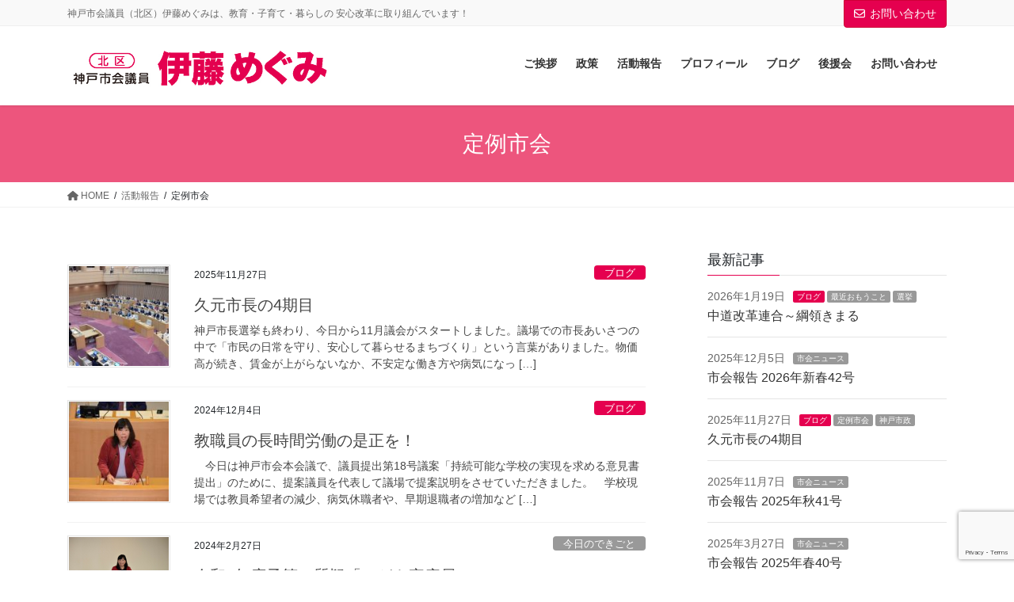

--- FILE ---
content_type: text/html; charset=UTF-8
request_url: https://itomegu.com/archives/category/report/teireishikai/
body_size: 79945
content:
<!DOCTYPE html>
<html lang="ja">
<head>
<meta charset="utf-8">
<meta http-equiv="X-UA-Compatible" content="IE=edge">
<meta name="viewport" content="width=device-width, initial-scale=1">

<title>定例市会 | 神戸市会議員 北区 伊藤めぐみ</title>
<meta name='robots' content='max-image-preview:large' />
<link rel="alternate" type="application/rss+xml" title="神戸市会議員 北区 伊藤めぐみ &raquo; フィード" href="https://itomegu.com/feed/" />
<link rel="alternate" type="application/rss+xml" title="神戸市会議員 北区 伊藤めぐみ &raquo; コメントフィード" href="https://itomegu.com/comments/feed/" />
<link rel="alternate" type="application/rss+xml" title="神戸市会議員 北区 伊藤めぐみ &raquo; 定例市会 カテゴリーのフィード" href="https://itomegu.com/archives/category/report/teireishikai/feed/" />
<meta name="description" content="定例市会 について 神戸市会議員 北区 伊藤めぐみ 神戸市会議員（北区）伊藤めぐみは、教育・子育て・暮らしの 安心改革に取り組んでいます！" /><script type="text/javascript">
/* <![CDATA[ */
window._wpemojiSettings = {"baseUrl":"https:\/\/s.w.org\/images\/core\/emoji\/15.0.3\/72x72\/","ext":".png","svgUrl":"https:\/\/s.w.org\/images\/core\/emoji\/15.0.3\/svg\/","svgExt":".svg","source":{"concatemoji":"https:\/\/itomegu.com\/wp\/wp-includes\/js\/wp-emoji-release.min.js?ver=6.6.4"}};
/*! This file is auto-generated */
!function(i,n){var o,s,e;function c(e){try{var t={supportTests:e,timestamp:(new Date).valueOf()};sessionStorage.setItem(o,JSON.stringify(t))}catch(e){}}function p(e,t,n){e.clearRect(0,0,e.canvas.width,e.canvas.height),e.fillText(t,0,0);var t=new Uint32Array(e.getImageData(0,0,e.canvas.width,e.canvas.height).data),r=(e.clearRect(0,0,e.canvas.width,e.canvas.height),e.fillText(n,0,0),new Uint32Array(e.getImageData(0,0,e.canvas.width,e.canvas.height).data));return t.every(function(e,t){return e===r[t]})}function u(e,t,n){switch(t){case"flag":return n(e,"\ud83c\udff3\ufe0f\u200d\u26a7\ufe0f","\ud83c\udff3\ufe0f\u200b\u26a7\ufe0f")?!1:!n(e,"\ud83c\uddfa\ud83c\uddf3","\ud83c\uddfa\u200b\ud83c\uddf3")&&!n(e,"\ud83c\udff4\udb40\udc67\udb40\udc62\udb40\udc65\udb40\udc6e\udb40\udc67\udb40\udc7f","\ud83c\udff4\u200b\udb40\udc67\u200b\udb40\udc62\u200b\udb40\udc65\u200b\udb40\udc6e\u200b\udb40\udc67\u200b\udb40\udc7f");case"emoji":return!n(e,"\ud83d\udc26\u200d\u2b1b","\ud83d\udc26\u200b\u2b1b")}return!1}function f(e,t,n){var r="undefined"!=typeof WorkerGlobalScope&&self instanceof WorkerGlobalScope?new OffscreenCanvas(300,150):i.createElement("canvas"),a=r.getContext("2d",{willReadFrequently:!0}),o=(a.textBaseline="top",a.font="600 32px Arial",{});return e.forEach(function(e){o[e]=t(a,e,n)}),o}function t(e){var t=i.createElement("script");t.src=e,t.defer=!0,i.head.appendChild(t)}"undefined"!=typeof Promise&&(o="wpEmojiSettingsSupports",s=["flag","emoji"],n.supports={everything:!0,everythingExceptFlag:!0},e=new Promise(function(e){i.addEventListener("DOMContentLoaded",e,{once:!0})}),new Promise(function(t){var n=function(){try{var e=JSON.parse(sessionStorage.getItem(o));if("object"==typeof e&&"number"==typeof e.timestamp&&(new Date).valueOf()<e.timestamp+604800&&"object"==typeof e.supportTests)return e.supportTests}catch(e){}return null}();if(!n){if("undefined"!=typeof Worker&&"undefined"!=typeof OffscreenCanvas&&"undefined"!=typeof URL&&URL.createObjectURL&&"undefined"!=typeof Blob)try{var e="postMessage("+f.toString()+"("+[JSON.stringify(s),u.toString(),p.toString()].join(",")+"));",r=new Blob([e],{type:"text/javascript"}),a=new Worker(URL.createObjectURL(r),{name:"wpTestEmojiSupports"});return void(a.onmessage=function(e){c(n=e.data),a.terminate(),t(n)})}catch(e){}c(n=f(s,u,p))}t(n)}).then(function(e){for(var t in e)n.supports[t]=e[t],n.supports.everything=n.supports.everything&&n.supports[t],"flag"!==t&&(n.supports.everythingExceptFlag=n.supports.everythingExceptFlag&&n.supports[t]);n.supports.everythingExceptFlag=n.supports.everythingExceptFlag&&!n.supports.flag,n.DOMReady=!1,n.readyCallback=function(){n.DOMReady=!0}}).then(function(){return e}).then(function(){var e;n.supports.everything||(n.readyCallback(),(e=n.source||{}).concatemoji?t(e.concatemoji):e.wpemoji&&e.twemoji&&(t(e.twemoji),t(e.wpemoji)))}))}((window,document),window._wpemojiSettings);
/* ]]> */
</script>
<link rel='stylesheet' id='vkExUnit_common_style-css' href='https://itomegu.com/wp/wp-content/plugins/vk-all-in-one-expansion-unit/assets/css/vkExUnit_style.css?ver=9.112.4.0' type='text/css' media='all' />
<style id='vkExUnit_common_style-inline-css' type='text/css'>
:root {--ver_page_top_button_url:url(https://itomegu.com/wp/wp-content/plugins/vk-all-in-one-expansion-unit/assets/images/to-top-btn-icon.svg);}@font-face {font-weight: normal;font-style: normal;font-family: "vk_sns";src: url("https://itomegu.com/wp/wp-content/plugins/vk-all-in-one-expansion-unit/inc/sns/icons/fonts/vk_sns.eot?-bq20cj");src: url("https://itomegu.com/wp/wp-content/plugins/vk-all-in-one-expansion-unit/inc/sns/icons/fonts/vk_sns.eot?#iefix-bq20cj") format("embedded-opentype"),url("https://itomegu.com/wp/wp-content/plugins/vk-all-in-one-expansion-unit/inc/sns/icons/fonts/vk_sns.woff?-bq20cj") format("woff"),url("https://itomegu.com/wp/wp-content/plugins/vk-all-in-one-expansion-unit/inc/sns/icons/fonts/vk_sns.ttf?-bq20cj") format("truetype"),url("https://itomegu.com/wp/wp-content/plugins/vk-all-in-one-expansion-unit/inc/sns/icons/fonts/vk_sns.svg?-bq20cj#vk_sns") format("svg");}
.veu_promotion-alert__content--text {border: 1px solid rgba(0,0,0,0.125);padding: 0.5em 1em;border-radius: var(--vk-size-radius);margin-bottom: var(--vk-margin-block-bottom);font-size: 0.875rem;}/* Alert Content部分に段落タグを入れた場合に最後の段落の余白を0にする */.veu_promotion-alert__content--text p:last-of-type{margin-bottom:0;margin-top: 0;}
</style>
<style id='wp-emoji-styles-inline-css' type='text/css'>

	img.wp-smiley, img.emoji {
		display: inline !important;
		border: none !important;
		box-shadow: none !important;
		height: 1em !important;
		width: 1em !important;
		margin: 0 0.07em !important;
		vertical-align: -0.1em !important;
		background: none !important;
		padding: 0 !important;
	}
</style>
<link rel='stylesheet' id='wp-block-library-css' href='https://itomegu.com/wp/wp-includes/css/dist/block-library/style.min.css?ver=6.6.4' type='text/css' media='all' />
<style id='wp-block-library-inline-css' type='text/css'>
/* VK Color Palettes */
</style>
<style id='classic-theme-styles-inline-css' type='text/css'>
/*! This file is auto-generated */
.wp-block-button__link{color:#fff;background-color:#32373c;border-radius:9999px;box-shadow:none;text-decoration:none;padding:calc(.667em + 2px) calc(1.333em + 2px);font-size:1.125em}.wp-block-file__button{background:#32373c;color:#fff;text-decoration:none}
</style>
<style id='global-styles-inline-css' type='text/css'>
:root{--wp--preset--aspect-ratio--square: 1;--wp--preset--aspect-ratio--4-3: 4/3;--wp--preset--aspect-ratio--3-4: 3/4;--wp--preset--aspect-ratio--3-2: 3/2;--wp--preset--aspect-ratio--2-3: 2/3;--wp--preset--aspect-ratio--16-9: 16/9;--wp--preset--aspect-ratio--9-16: 9/16;--wp--preset--color--black: #000000;--wp--preset--color--cyan-bluish-gray: #abb8c3;--wp--preset--color--white: #ffffff;--wp--preset--color--pale-pink: #f78da7;--wp--preset--color--vivid-red: #cf2e2e;--wp--preset--color--luminous-vivid-orange: #ff6900;--wp--preset--color--luminous-vivid-amber: #fcb900;--wp--preset--color--light-green-cyan: #7bdcb5;--wp--preset--color--vivid-green-cyan: #00d084;--wp--preset--color--pale-cyan-blue: #8ed1fc;--wp--preset--color--vivid-cyan-blue: #0693e3;--wp--preset--color--vivid-purple: #9b51e0;--wp--preset--gradient--vivid-cyan-blue-to-vivid-purple: linear-gradient(135deg,rgba(6,147,227,1) 0%,rgb(155,81,224) 100%);--wp--preset--gradient--light-green-cyan-to-vivid-green-cyan: linear-gradient(135deg,rgb(122,220,180) 0%,rgb(0,208,130) 100%);--wp--preset--gradient--luminous-vivid-amber-to-luminous-vivid-orange: linear-gradient(135deg,rgba(252,185,0,1) 0%,rgba(255,105,0,1) 100%);--wp--preset--gradient--luminous-vivid-orange-to-vivid-red: linear-gradient(135deg,rgba(255,105,0,1) 0%,rgb(207,46,46) 100%);--wp--preset--gradient--very-light-gray-to-cyan-bluish-gray: linear-gradient(135deg,rgb(238,238,238) 0%,rgb(169,184,195) 100%);--wp--preset--gradient--cool-to-warm-spectrum: linear-gradient(135deg,rgb(74,234,220) 0%,rgb(151,120,209) 20%,rgb(207,42,186) 40%,rgb(238,44,130) 60%,rgb(251,105,98) 80%,rgb(254,248,76) 100%);--wp--preset--gradient--blush-light-purple: linear-gradient(135deg,rgb(255,206,236) 0%,rgb(152,150,240) 100%);--wp--preset--gradient--blush-bordeaux: linear-gradient(135deg,rgb(254,205,165) 0%,rgb(254,45,45) 50%,rgb(107,0,62) 100%);--wp--preset--gradient--luminous-dusk: linear-gradient(135deg,rgb(255,203,112) 0%,rgb(199,81,192) 50%,rgb(65,88,208) 100%);--wp--preset--gradient--pale-ocean: linear-gradient(135deg,rgb(255,245,203) 0%,rgb(182,227,212) 50%,rgb(51,167,181) 100%);--wp--preset--gradient--electric-grass: linear-gradient(135deg,rgb(202,248,128) 0%,rgb(113,206,126) 100%);--wp--preset--gradient--midnight: linear-gradient(135deg,rgb(2,3,129) 0%,rgb(40,116,252) 100%);--wp--preset--font-size--small: 13px;--wp--preset--font-size--medium: 20px;--wp--preset--font-size--large: 36px;--wp--preset--font-size--x-large: 42px;--wp--preset--spacing--20: 0.44rem;--wp--preset--spacing--30: 0.67rem;--wp--preset--spacing--40: 1rem;--wp--preset--spacing--50: 1.5rem;--wp--preset--spacing--60: 2.25rem;--wp--preset--spacing--70: 3.38rem;--wp--preset--spacing--80: 5.06rem;--wp--preset--shadow--natural: 6px 6px 9px rgba(0, 0, 0, 0.2);--wp--preset--shadow--deep: 12px 12px 50px rgba(0, 0, 0, 0.4);--wp--preset--shadow--sharp: 6px 6px 0px rgba(0, 0, 0, 0.2);--wp--preset--shadow--outlined: 6px 6px 0px -3px rgba(255, 255, 255, 1), 6px 6px rgba(0, 0, 0, 1);--wp--preset--shadow--crisp: 6px 6px 0px rgba(0, 0, 0, 1);}:where(.is-layout-flex){gap: 0.5em;}:where(.is-layout-grid){gap: 0.5em;}body .is-layout-flex{display: flex;}.is-layout-flex{flex-wrap: wrap;align-items: center;}.is-layout-flex > :is(*, div){margin: 0;}body .is-layout-grid{display: grid;}.is-layout-grid > :is(*, div){margin: 0;}:where(.wp-block-columns.is-layout-flex){gap: 2em;}:where(.wp-block-columns.is-layout-grid){gap: 2em;}:where(.wp-block-post-template.is-layout-flex){gap: 1.25em;}:where(.wp-block-post-template.is-layout-grid){gap: 1.25em;}.has-black-color{color: var(--wp--preset--color--black) !important;}.has-cyan-bluish-gray-color{color: var(--wp--preset--color--cyan-bluish-gray) !important;}.has-white-color{color: var(--wp--preset--color--white) !important;}.has-pale-pink-color{color: var(--wp--preset--color--pale-pink) !important;}.has-vivid-red-color{color: var(--wp--preset--color--vivid-red) !important;}.has-luminous-vivid-orange-color{color: var(--wp--preset--color--luminous-vivid-orange) !important;}.has-luminous-vivid-amber-color{color: var(--wp--preset--color--luminous-vivid-amber) !important;}.has-light-green-cyan-color{color: var(--wp--preset--color--light-green-cyan) !important;}.has-vivid-green-cyan-color{color: var(--wp--preset--color--vivid-green-cyan) !important;}.has-pale-cyan-blue-color{color: var(--wp--preset--color--pale-cyan-blue) !important;}.has-vivid-cyan-blue-color{color: var(--wp--preset--color--vivid-cyan-blue) !important;}.has-vivid-purple-color{color: var(--wp--preset--color--vivid-purple) !important;}.has-black-background-color{background-color: var(--wp--preset--color--black) !important;}.has-cyan-bluish-gray-background-color{background-color: var(--wp--preset--color--cyan-bluish-gray) !important;}.has-white-background-color{background-color: var(--wp--preset--color--white) !important;}.has-pale-pink-background-color{background-color: var(--wp--preset--color--pale-pink) !important;}.has-vivid-red-background-color{background-color: var(--wp--preset--color--vivid-red) !important;}.has-luminous-vivid-orange-background-color{background-color: var(--wp--preset--color--luminous-vivid-orange) !important;}.has-luminous-vivid-amber-background-color{background-color: var(--wp--preset--color--luminous-vivid-amber) !important;}.has-light-green-cyan-background-color{background-color: var(--wp--preset--color--light-green-cyan) !important;}.has-vivid-green-cyan-background-color{background-color: var(--wp--preset--color--vivid-green-cyan) !important;}.has-pale-cyan-blue-background-color{background-color: var(--wp--preset--color--pale-cyan-blue) !important;}.has-vivid-cyan-blue-background-color{background-color: var(--wp--preset--color--vivid-cyan-blue) !important;}.has-vivid-purple-background-color{background-color: var(--wp--preset--color--vivid-purple) !important;}.has-black-border-color{border-color: var(--wp--preset--color--black) !important;}.has-cyan-bluish-gray-border-color{border-color: var(--wp--preset--color--cyan-bluish-gray) !important;}.has-white-border-color{border-color: var(--wp--preset--color--white) !important;}.has-pale-pink-border-color{border-color: var(--wp--preset--color--pale-pink) !important;}.has-vivid-red-border-color{border-color: var(--wp--preset--color--vivid-red) !important;}.has-luminous-vivid-orange-border-color{border-color: var(--wp--preset--color--luminous-vivid-orange) !important;}.has-luminous-vivid-amber-border-color{border-color: var(--wp--preset--color--luminous-vivid-amber) !important;}.has-light-green-cyan-border-color{border-color: var(--wp--preset--color--light-green-cyan) !important;}.has-vivid-green-cyan-border-color{border-color: var(--wp--preset--color--vivid-green-cyan) !important;}.has-pale-cyan-blue-border-color{border-color: var(--wp--preset--color--pale-cyan-blue) !important;}.has-vivid-cyan-blue-border-color{border-color: var(--wp--preset--color--vivid-cyan-blue) !important;}.has-vivid-purple-border-color{border-color: var(--wp--preset--color--vivid-purple) !important;}.has-vivid-cyan-blue-to-vivid-purple-gradient-background{background: var(--wp--preset--gradient--vivid-cyan-blue-to-vivid-purple) !important;}.has-light-green-cyan-to-vivid-green-cyan-gradient-background{background: var(--wp--preset--gradient--light-green-cyan-to-vivid-green-cyan) !important;}.has-luminous-vivid-amber-to-luminous-vivid-orange-gradient-background{background: var(--wp--preset--gradient--luminous-vivid-amber-to-luminous-vivid-orange) !important;}.has-luminous-vivid-orange-to-vivid-red-gradient-background{background: var(--wp--preset--gradient--luminous-vivid-orange-to-vivid-red) !important;}.has-very-light-gray-to-cyan-bluish-gray-gradient-background{background: var(--wp--preset--gradient--very-light-gray-to-cyan-bluish-gray) !important;}.has-cool-to-warm-spectrum-gradient-background{background: var(--wp--preset--gradient--cool-to-warm-spectrum) !important;}.has-blush-light-purple-gradient-background{background: var(--wp--preset--gradient--blush-light-purple) !important;}.has-blush-bordeaux-gradient-background{background: var(--wp--preset--gradient--blush-bordeaux) !important;}.has-luminous-dusk-gradient-background{background: var(--wp--preset--gradient--luminous-dusk) !important;}.has-pale-ocean-gradient-background{background: var(--wp--preset--gradient--pale-ocean) !important;}.has-electric-grass-gradient-background{background: var(--wp--preset--gradient--electric-grass) !important;}.has-midnight-gradient-background{background: var(--wp--preset--gradient--midnight) !important;}.has-small-font-size{font-size: var(--wp--preset--font-size--small) !important;}.has-medium-font-size{font-size: var(--wp--preset--font-size--medium) !important;}.has-large-font-size{font-size: var(--wp--preset--font-size--large) !important;}.has-x-large-font-size{font-size: var(--wp--preset--font-size--x-large) !important;}
:where(.wp-block-post-template.is-layout-flex){gap: 1.25em;}:where(.wp-block-post-template.is-layout-grid){gap: 1.25em;}
:where(.wp-block-columns.is-layout-flex){gap: 2em;}:where(.wp-block-columns.is-layout-grid){gap: 2em;}
:root :where(.wp-block-pullquote){font-size: 1.5em;line-height: 1.6;}
</style>
<link rel='stylesheet' id='contact-form-7-css' href='https://itomegu.com/wp/wp-content/plugins/contact-form-7/includes/css/styles.css?ver=5.9.8' type='text/css' media='all' />
<link rel='stylesheet' id='vk-swiper-style-css' href='https://itomegu.com/wp/wp-content/plugins/vk-blocks/vendor/vektor-inc/vk-swiper/src/assets/css/swiper-bundle.min.css?ver=11.0.2' type='text/css' media='all' />
<link rel='stylesheet' id='bootstrap-4-style-css' href='https://itomegu.com/wp/wp-content/themes/lightning-pro/library/bootstrap-4/css/bootstrap.min.css?ver=4.5.0' type='text/css' media='all' />
<link rel='stylesheet' id='lightning-common-style-css' href='https://itomegu.com/wp/wp-content/themes/lightning-pro/assets/css/common.css?ver=8.23.14' type='text/css' media='all' />
<style id='lightning-common-style-inline-css' type='text/css'>
/* vk-mobile-nav */:root {--vk-mobile-nav-menu-btn-bg-src: url("https://itomegu.com/wp/wp-content/themes/lightning-pro/inc/vk-mobile-nav/package/images/vk-menu-btn-black.svg");--vk-mobile-nav-menu-btn-close-bg-src: url("https://itomegu.com/wp/wp-content/themes/lightning-pro/inc/vk-mobile-nav/package/images/vk-menu-close-black.svg");--vk-menu-acc-icon-open-black-bg-src: url("https://itomegu.com/wp/wp-content/themes/lightning-pro/inc/vk-mobile-nav/package/images/vk-menu-acc-icon-open-black.svg");--vk-menu-acc-icon-open-white-bg-src: url("https://itomegu.com/wp/wp-content/themes/lightning-pro/inc/vk-mobile-nav/package/images/vk-menu-acc-icon-open-white.svg");--vk-menu-acc-icon-close-black-bg-src: url("https://itomegu.com/wp/wp-content/themes/lightning-pro/inc/vk-mobile-nav/package/images/vk-menu-close-black.svg");--vk-menu-acc-icon-close-white-bg-src: url("https://itomegu.com/wp/wp-content/themes/lightning-pro/inc/vk-mobile-nav/package/images/vk-menu-close-white.svg");}
</style>
<link rel='stylesheet' id='lightning-design-style-css' href='https://itomegu.com/wp/wp-content/themes/lightning-pro/design-skin/origin2/css/style.css?ver=8.23.14' type='text/css' media='all' />
<style id='lightning-design-style-inline-css' type='text/css'>
:root {--color-key:#e5004f;--wp--preset--color--vk-color-primary:#e5004f;--color-key-dark:#ce0037;}
/* ltg common custom */:root {--vk-menu-acc-btn-border-color:#333;--vk-color-primary:#e5004f;--color-key:#e5004f;--wp--preset--color--vk-color-primary:#e5004f;--color-key-dark:#ce0037;}.bbp-submit-wrapper .button.submit { background-color:#ce0037 ; }.bbp-submit-wrapper .button.submit:hover { background-color:#e5004f ; }.veu_color_txt_key { color:#ce0037 ; }.veu_color_bg_key { background-color:#ce0037 ; }.veu_color_border_key { border-color:#ce0037 ; }.btn-default { border-color:#e5004f;color:#e5004f;}.btn-default:focus,.btn-default:hover { border-color:#e5004f;background-color: #e5004f; }.wp-block-search__button,.btn-primary { background-color:#e5004f;border-color:#ce0037; }.wp-block-search__button:focus,.wp-block-search__button:hover,.btn-primary:not(:disabled):not(.disabled):active,.btn-primary:focus,.btn-primary:hover { background-color:#ce0037;border-color:#e5004f; }.btn-outline-primary { color : #e5004f ; border-color:#e5004f; }.btn-outline-primary:not(:disabled):not(.disabled):active,.btn-outline-primary:focus,.btn-outline-primary:hover { color : #fff; background-color:#e5004f;border-color:#ce0037; }a { color:#337ab7; }
.media .media-body .media-heading a:hover { color:#e5004f; }@media (min-width: 768px){.gMenu > li:before,.gMenu > li.menu-item-has-children::after { border-bottom-color:#ce0037 }.gMenu li li { background-color:#ce0037 }.gMenu li li a:hover { background-color:#e5004f; }} /* @media (min-width: 768px) */h2,.mainSection-title { border-top-color:#e5004f; }h3:after,.subSection-title:after { border-bottom-color:#e5004f; }ul.page-numbers li span.page-numbers.current,.page-link dl .post-page-numbers.current { background-color:#e5004f; }.pager li > a { border-color:#e5004f;color:#e5004f;}.pager li > a:hover { background-color:#e5004f;color:#fff;}.siteFooter { border-top-color:#e5004f; }dt { border-left-color:#e5004f; }:root {--g_nav_main_acc_icon_open_url:url(https://itomegu.com/wp/wp-content/themes/lightning-pro/inc/vk-mobile-nav/package/images/vk-menu-acc-icon-open-black.svg);--g_nav_main_acc_icon_close_url: url(https://itomegu.com/wp/wp-content/themes/lightning-pro/inc/vk-mobile-nav/package/images/vk-menu-close-black.svg);--g_nav_sub_acc_icon_open_url: url(https://itomegu.com/wp/wp-content/themes/lightning-pro/inc/vk-mobile-nav/package/images/vk-menu-acc-icon-open-white.svg);--g_nav_sub_acc_icon_close_url: url(https://itomegu.com/wp/wp-content/themes/lightning-pro/inc/vk-mobile-nav/package/images/vk-menu-close-white.svg);}
/* page header */.page-header{ position:relative;text-align:center;background-color:#ed557d;}
.vk-campaign-text{background:#eab010;color:#fff;}.vk-campaign-text_btn,.vk-campaign-text_btn:link,.vk-campaign-text_btn:visited,.vk-campaign-text_btn:focus,.vk-campaign-text_btn:active{background:#fff;color:#4c4c4c;}a.vk-campaign-text_btn:hover{background:#eab010;color:#fff;}.vk-campaign-text_link,.vk-campaign-text_link:link,.vk-campaign-text_link:hover,.vk-campaign-text_link:visited,.vk-campaign-text_link:active,.vk-campaign-text_link:focus{color:#fff;}
</style>
<link rel='stylesheet' id='veu-cta-css' href='https://itomegu.com/wp/wp-content/plugins/vk-all-in-one-expansion-unit/inc/call-to-action/package/assets/css/style.css?ver=9.112.4.0' type='text/css' media='all' />
<link rel='stylesheet' id='vk-blocks-build-css-css' href='https://itomegu.com/wp/wp-content/plugins/vk-blocks/build/block-build.css?ver=1.115.0.1' type='text/css' media='all' />
<style id='vk-blocks-build-css-inline-css' type='text/css'>

	:root {
		--vk_image-mask-circle: url(https://itomegu.com/wp/wp-content/plugins/vk-blocks/inc/vk-blocks/images/circle.svg);
		--vk_image-mask-wave01: url(https://itomegu.com/wp/wp-content/plugins/vk-blocks/inc/vk-blocks/images/wave01.svg);
		--vk_image-mask-wave02: url(https://itomegu.com/wp/wp-content/plugins/vk-blocks/inc/vk-blocks/images/wave02.svg);
		--vk_image-mask-wave03: url(https://itomegu.com/wp/wp-content/plugins/vk-blocks/inc/vk-blocks/images/wave03.svg);
		--vk_image-mask-wave04: url(https://itomegu.com/wp/wp-content/plugins/vk-blocks/inc/vk-blocks/images/wave04.svg);
	}
	

	:root {

		--vk-balloon-border-width:1px;

		--vk-balloon-speech-offset:-12px;
	}
	

	:root {
		--vk_flow-arrow: url(https://itomegu.com/wp/wp-content/plugins/vk-blocks/inc/vk-blocks/images/arrow_bottom.svg);
	}
	
</style>
<link rel='stylesheet' id='lightning-theme-style-css' href='https://itomegu.com/wp/wp-content/themes/lightning-pro/style.css?ver=8.23.14' type='text/css' media='all' />
<link rel='stylesheet' id='vk-mobile-fix-nav-css' href='https://itomegu.com/wp/wp-content/themes/lightning-pro/inc/vk-mobile-fix-nav/package/css/vk-mobile-fix-nav.css?ver=0.0.0' type='text/css' media='all' />
<link rel='stylesheet' id='vk-media-posts-style-css' href='https://itomegu.com/wp/wp-content/themes/lightning-pro/inc/media-posts/package/css/media-posts.css?ver=1.2' type='text/css' media='all' />
<script type="text/javascript" src="https://itomegu.com/wp/wp-includes/js/jquery/jquery.min.js?ver=3.7.1" id="jquery-core-js"></script>
<script type="text/javascript" src="https://itomegu.com/wp/wp-includes/js/jquery/jquery-migrate.min.js?ver=3.4.1" id="jquery-migrate-js"></script>
<script type="text/javascript" src="https://itomegu.com/wp/wp-content/themes/lightning-pro/vendor/vektor-inc/font-awesome-versions/src/versions/6/js/all.min.js?ver=6.6.0" id="vk-font-awesome-js-js"></script>
<link rel="https://api.w.org/" href="https://itomegu.com/wp-json/" /><link rel="alternate" title="JSON" type="application/json" href="https://itomegu.com/wp-json/wp/v2/categories/8" /><link rel="EditURI" type="application/rsd+xml" title="RSD" href="https://itomegu.com/wp/xmlrpc.php?rsd" />
<meta name="generator" content="WordPress 6.6.4" />
<style id="lightning-color-custom-for-plugins" type="text/css">/* ltg theme common */.color_key_bg,.color_key_bg_hover:hover{background-color: #e5004f;}.color_key_txt,.color_key_txt_hover:hover{color: #e5004f;}.color_key_border,.color_key_border_hover:hover{border-color: #e5004f;}.color_key_dark_bg,.color_key_dark_bg_hover:hover{background-color: #ce0037;}.color_key_dark_txt,.color_key_dark_txt_hover:hover{color: #ce0037;}.color_key_dark_border,.color_key_dark_border_hover:hover{border-color: #ce0037;}</style><!-- [ VK All in One Expansion Unit OGP ] -->
<meta property="og:site_name" content="神戸市会議員 北区 伊藤めぐみ" />
<meta property="og:url" content="https://itomegu.com/archives/2924/" />
<meta property="og:title" content="定例市会 | 神戸市会議員 北区 伊藤めぐみ" />
<meta property="og:description" content="定例市会 について 神戸市会議員 北区 伊藤めぐみ 神戸市会議員（北区）伊藤めぐみは、教育・子育て・暮らしの 安心改革に取り組んでいます！" />
<meta property="og:type" content="article" />
<!-- [ / VK All in One Expansion Unit OGP ] -->
<!-- [ VK All in One Expansion Unit twitter card ] -->
<meta name="twitter:card" content="summary_large_image">
<meta name="twitter:description" content="定例市会 について 神戸市会議員 北区 伊藤めぐみ 神戸市会議員（北区）伊藤めぐみは、教育・子育て・暮らしの 安心改革に取り組んでいます！">
<meta name="twitter:title" content="定例市会 | 神戸市会議員 北区 伊藤めぐみ">
<meta name="twitter:url" content="https://itomegu.com/archives/2924/">
	<meta name="twitter:domain" content="itomegu.com">
	<meta name="twitter:site" content="@itomegumi">
	<!-- [ / VK All in One Expansion Unit twitter card ] -->
	<link rel="icon" href="https://itomegu.com/wp/wp-content/uploads/2020/04/cropped-mark_01-1-32x32.png" sizes="32x32" />
<link rel="icon" href="https://itomegu.com/wp/wp-content/uploads/2020/04/cropped-mark_01-1-192x192.png" sizes="192x192" />
<link rel="apple-touch-icon" href="https://itomegu.com/wp/wp-content/uploads/2020/04/cropped-mark_01-1-180x180.png" />
<meta name="msapplication-TileImage" content="https://itomegu.com/wp/wp-content/uploads/2020/04/cropped-mark_01-1-270x270.png" />
		<style type="text/css" id="wp-custom-css">
			.sbt {
	text-align:center
}
.sbt input{
	width:300px;
}
.siteFooter {
    color: #fff;
    background-color: #004098;
}
.nav li > a { color: #fff; }
.navbar-brand img { 
		max-height: 60px;
}
#footerMenu {
	font-size:2rem;
}
.wp-block-vk-blocks-icon .vk_icon_border {
    width: 60px;
    height: 60px;
}
.youtube-wrapper{
  width:100%;
  height:0;
  padding-bottom:56.25%;
  position:relative
}
.youtube-wrapper iframe{
  width:100%;
  height:100%;
  position:absolute;
  top:0
  left:0
}

		</style>
		
</head>
<body data-rsssl=1 class="archive category category-teireishikai category-8 custom-background vk-blocks fa_v6_svg post-type-post sidebar-fix sidebar-fix-priority-top bootstrap4 device-pc">
<a class="skip-link screen-reader-text" href="#main">コンテンツに移動</a>
<a class="skip-link screen-reader-text" href="#vk-mobile-nav">ナビゲーションに移動</a>
<header class="siteHeader">
	<div class="headerTop" id="headerTop"><div class="container"><p class="headerTop_description">神戸市会議員（北区）伊藤めぐみは、教育・子育て・暮らしの 安心改革に取り組んでいます！</p><div class="headerTop_contactBtn"><a href="https://itomegu.com/contact/" class="btn btn-primary"><i class="fa-regular fa-envelope"></i>お問い合わせ</a></div></div><!-- [ / .container ] --></div><!-- [ / #headerTop  ] -->	<div class="container siteHeadContainer">
		<div class="navbar-header">
						<p class="navbar-brand siteHeader_logo">
			<a href="https://itomegu.com/">
				<span><img src="https://itomegu.com/wp/wp-content/uploads/2020/05/header-1.jpg" alt="神戸市会議員 北区 伊藤めぐみ" /></span>
			</a>
			</p>
					</div>

					<div id="gMenu_outer" class="gMenu_outer">
				<nav class="menu-%e3%83%a1%e3%82%a4%e3%83%b3%e3%83%a1%e3%83%8b%e3%83%a5%e3%83%bc-container"><ul id="menu-%e3%83%a1%e3%82%a4%e3%83%b3%e3%83%a1%e3%83%8b%e3%83%a5%e3%83%bc" class="menu gMenu vk-menu-acc"><li id="menu-item-111" class="menu-item menu-item-type-post_type menu-item-object-page"><a href="https://itomegu.com/aisatu-ito/"><strong class="gMenu_name">ご挨拶</strong></a></li>
<li id="menu-item-110" class="menu-item menu-item-type-post_type menu-item-object-page menu-item-has-children"><a href="https://itomegu.com/basic-idea/"><strong class="gMenu_name">政策</strong></a>
<ul class="sub-menu">
	<li id="menu-item-179" class="menu-item menu-item-type-post_type menu-item-object-page"><a href="https://itomegu.com/basic-idea/education2/">教育日本一の神戸へ！</a></li>
	<li id="menu-item-177" class="menu-item menu-item-type-post_type menu-item-object-page"><a href="https://itomegu.com/basic-idea/work2/">働きやすい神戸で働こう！</a></li>
	<li id="menu-item-175" class="menu-item menu-item-type-post_type menu-item-object-page"><a href="https://itomegu.com/basic-idea/life2/">事故や事件を未然に防ぐ神戸！</a></li>
	<li id="menu-item-178" class="menu-item menu-item-type-post_type menu-item-object-page"><a href="https://itomegu.com/basic-idea/child-care2/">子育てするなら神戸のまち！</a></li>
	<li id="menu-item-176" class="menu-item menu-item-type-post_type menu-item-object-page"><a href="https://itomegu.com/basic-idea/koureisya2/">元気な高齢者が活躍する神戸！</a></li>
</ul>
</li>
<li id="menu-item-108" class="menu-item menu-item-type-post_type menu-item-object-page"><a href="https://itomegu.com/report/"><strong class="gMenu_name">活動報告</strong></a></li>
<li id="menu-item-109" class="menu-item menu-item-type-post_type menu-item-object-page"><a href="https://itomegu.com/profile/"><strong class="gMenu_name">プロフィール</strong></a></li>
<li id="menu-item-2793" class="menu-item menu-item-type-custom menu-item-object-custom"><a href="https://itomegu.com/archives/category/blog/todey/"><strong class="gMenu_name">ブログ</strong></a></li>
<li id="menu-item-354" class="menu-item menu-item-type-post_type menu-item-object-page"><a href="https://itomegu.com/supporters/"><strong class="gMenu_name">後援会</strong></a></li>
<li id="menu-item-113" class="menu-item menu-item-type-post_type menu-item-object-page"><a href="https://itomegu.com/contact/"><strong class="gMenu_name">お問い合わせ</strong></a></li>
</ul></nav>			</div>
			</div>
	</header>

<div class="section page-header"><div class="container"><div class="row"><div class="col-md-12">
<h1 class="page-header_pageTitle">
定例市会</h1>
</div></div></div></div><!-- [ /.page-header ] -->


<!-- [ .breadSection ] --><div class="section breadSection"><div class="container"><div class="row"><ol class="breadcrumb" itemscope itemtype="https://schema.org/BreadcrumbList"><li id="panHome" itemprop="itemListElement" itemscope itemtype="http://schema.org/ListItem"><a itemprop="item" href="https://itomegu.com/"><span itemprop="name"><i class="fa fa-home"></i> HOME</span></a><meta itemprop="position" content="1" /></li><li itemprop="itemListElement" itemscope itemtype="http://schema.org/ListItem"><a itemprop="item" href="https://itomegu.com/archives/category/report/"><span itemprop="name">活動報告</span></a><meta itemprop="position" content="2" /></li><li><span>定例市会</span><meta itemprop="position" content="3" /></li></ol></div></div></div><!-- [ /.breadSection ] -->

<div class="section siteContent">
<div class="container">
<div class="row">
<div class="col mainSection mainSection-col-two baseSection vk_posts-mainSection" id="main" role="main">

	
<div class="postList">


	
		<article class="media">
<div id="post-2924" class="post-2924 post type-post status-publish format-standard has-post-thumbnail hentry category-blog category-teireishikai category-kobe tag-46 tag-33">
		<div class="media-left postList_thumbnail">
		<a href="https://itomegu.com/archives/2924/">
		<img width="150" height="150" src="https://itomegu.com/wp/wp-content/uploads/2025/11/DSCN8694-1-150x150.jpg" class="media-object wp-post-image" alt="" decoding="async" />		</a>
	</div>
		<div class="media-body">
		<div class="entry-meta">


<span class="published entry-meta_items">2025年11月27日</span>

<span class="entry-meta_items entry-meta_updated entry-meta_hidden">/ 最終更新日 : <span class="updated">2025年11月27日</span></span>


	
	<span class="vcard author entry-meta_items entry-meta_items_author entry-meta_hidden"><span class="fn">伊藤めぐみ</span></span>



<span class="entry-meta_items entry-meta_items_term"><a href="https://itomegu.com/archives/category/blog/" class="btn btn-xs btn-primary entry-meta_items_term_button" style="background-color:#e5004f;border:none;">ブログ</a></span>
</div>
		<h1 class="media-heading entry-title"><a href="https://itomegu.com/archives/2924/">久元市長の4期目</a></h1>
		<a href="https://itomegu.com/archives/2924/" class="media-body_excerpt"><p>神戸市長選挙も終わり、今日から11月議会がスタートしました。議場での市長あいさつの中で「市民の日常を守り、安心して暮らせるまちづくり」という言葉がありました。物価高が続き、賃金が上がらないなか、不安定な働き方や病気になっ [&hellip;]</p>
</a>
	</div>
</div>
</article>
<article class="media">
<div id="post-2841" class="post-2841 post type-post status-publish format-standard has-post-thumbnail hentry category-blog category-todey category-teireishikai category-work-log category-kobe">
		<div class="media-left postList_thumbnail">
		<a href="https://itomegu.com/archives/2841/">
		<img width="150" height="150" src="https://itomegu.com/wp/wp-content/uploads/2024/12/DSC_1972-150x150.jpg" class="media-object wp-post-image" alt="" decoding="async" />		</a>
	</div>
		<div class="media-body">
		<div class="entry-meta">


<span class="published entry-meta_items">2024年12月4日</span>

<span class="entry-meta_items entry-meta_updated entry-meta_hidden">/ 最終更新日 : <span class="updated">2024年12月4日</span></span>


	
	<span class="vcard author entry-meta_items entry-meta_items_author entry-meta_hidden"><span class="fn">伊藤めぐみ</span></span>



<span class="entry-meta_items entry-meta_items_term"><a href="https://itomegu.com/archives/category/blog/" class="btn btn-xs btn-primary entry-meta_items_term_button" style="background-color:#e5004f;border:none;">ブログ</a></span>
</div>
		<h1 class="media-heading entry-title"><a href="https://itomegu.com/archives/2841/">教職員の長時間労働の是正を！</a></h1>
		<a href="https://itomegu.com/archives/2841/" class="media-body_excerpt"><p>　今日は神戸市会本会議で、議員提出第18号議案「持続可能な学校の実現を求める意見書提出」のために、提案議員を代表して議場で提案説明をさせていただきました。　学校現場では教員希望者の減少、病気休職者や、早期退職者の増加など [&hellip;]</p>
</a>
	</div>
</div>
</article>
<article class="media">
<div id="post-2745" class="post-2745 post type-post status-publish format-standard has-post-thumbnail hentry category-todey category-teireishikai category-report category-work-log category-kobe tag-44 tag-32 tag-33 tag-31 tag-43">
		<div class="media-left postList_thumbnail">
		<a href="https://itomegu.com/archives/2745/">
		<img width="1" height="1" src="https://itomegu.com/wp/wp-content/uploads/2024/02/ce004156b94d9a3da6990ddf5275daac-1.jpg" class="media-object wp-post-image" alt="" decoding="async" />		</a>
	</div>
		<div class="media-body">
		<div class="entry-meta">


<span class="published entry-meta_items">2024年2月27日</span>

<span class="entry-meta_items entry-meta_updated entry-meta_hidden">/ 最終更新日 : <span class="updated">2024年2月27日</span></span>


	
	<span class="vcard author entry-meta_items entry-meta_items_author entry-meta_hidden"><span class="fn">伊藤めぐみ</span></span>



<span class="entry-meta_items entry-meta_items_term"><a href="https://itomegu.com/archives/category/blog/todey/" class="btn btn-xs btn-primary entry-meta_items_term_button" style="background-color:#999999;border:none;">今日のできごと</a></span>
</div>
		<h1 class="media-heading entry-title"><a href="https://itomegu.com/archives/2745/">令和6年度予算の質疑「こども家庭局」</a></h1>
		<a href="https://itomegu.com/archives/2745/" class="media-body_excerpt"><p>＊どのまちより子どもにやさしいまち”神戸”をめざしてほしい＊こどもまんなか社会を具現化していきたい この２つをめざして質疑させていただきました。 １．高校生等通学定期券補助令和６年９月より【市内の高校に通学する生徒を対象 [&hellip;]</p>
</a>
	</div>
</div>
</article>
<article class="media">
<div id="post-2393" class="post-2393 post type-post status-publish format-standard has-post-thumbnail hentry category-blog category-teireishikai category-report category-kobe">
		<div class="media-left postList_thumbnail">
		<a href="https://itomegu.com/archives/2393/">
		<img width="150" height="150" src="https://itomegu.com/wp/wp-content/uploads/2023/02/DSCN9978-150x150.jpg" class="media-object wp-post-image" alt="" decoding="async" loading="lazy" />		</a>
	</div>
		<div class="media-body">
		<div class="entry-meta">


<span class="published entry-meta_items">2023年2月14日</span>

<span class="entry-meta_items entry-meta_updated entry-meta_hidden">/ 最終更新日 : <span class="updated">2023年2月14日</span></span>


	
	<span class="vcard author entry-meta_items entry-meta_items_author entry-meta_hidden"><span class="fn">伊藤めぐみ</span></span>



<span class="entry-meta_items entry-meta_items_term"><a href="https://itomegu.com/archives/category/blog/" class="btn btn-xs btn-primary entry-meta_items_term_button" style="background-color:#e5004f;border:none;">ブログ</a></span>
</div>
		<h1 class="media-heading entry-title"><a href="https://itomegu.com/archives/2393/">求職者、就活の学生への支援</a></h1>
		<a href="https://itomegu.com/archives/2393/" class="media-body_excerpt"><p>今日の経済港湾委員会では、令和4年度補正予算について審議しました。経済観光局では、求職者や就職活動中の学生を対象とした市内企業の合同企業説明会について、予算1230万円がついていたので、どのような内容かを確認しました。以 [&hellip;]</p>
</a>
	</div>
</div>
</article>
<article class="media">
<div id="post-2188" class="post-2188 post type-post status-publish format-standard has-post-thumbnail hentry category-teireishikai">
		<div class="media-left postList_thumbnail">
		<a href="https://itomegu.com/archives/2188/">
		<img width="150" height="147" src="https://itomegu.com/wp/wp-content/uploads/2022/04/r0402_03-150x147.jpg" class="media-object wp-post-image" alt="" decoding="async" loading="lazy" />		</a>
	</div>
		<div class="media-body">
		<div class="entry-meta">


<span class="published entry-meta_items">2022年4月11日</span>

<span class="entry-meta_items entry-meta_updated entry-meta_hidden">/ 最終更新日 : <span class="updated">2022年4月11日</span></span>


	
	<span class="vcard author entry-meta_items entry-meta_items_author entry-meta_hidden"><span class="fn">伊藤めぐみ</span></span>



<span class="entry-meta_items entry-meta_items_term"><a href="https://itomegu.com/archives/category/report/teireishikai/" class="btn btn-xs btn-primary entry-meta_items_term_button" style="background-color:#999999;border:none;">定例市会</a></span>
</div>
		<h1 class="media-heading entry-title"><a href="https://itomegu.com/archives/2188/">令和4年第1回定例【2月議会】総括質疑</a></h1>
		<a href="https://itomegu.com/archives/2188/" class="media-body_excerpt"><p>令和4年第1回定例【2月議会】総括質疑 質疑項目１．コロナ収束後の神戸のまちの姿について　　（１）ポートアイランド・空港島の活性化　　（２）王子公園の再整備２．ＬＧＢＴＱ専門担当配置と女性活躍推進について４．危機管理にお [&hellip;]</p>
</a>
	</div>
</div>
</article>
<article class="media">
<div id="post-2185" class="post-2185 post type-post status-publish format-standard has-post-thumbnail hentry category-teireishikai">
		<div class="media-left postList_thumbnail">
		<a href="https://itomegu.com/archives/2185/">
		<img width="150" height="147" src="https://itomegu.com/wp/wp-content/uploads/2022/04/r0309_03-150x147.jpg" class="media-object wp-post-image" alt="" decoding="async" loading="lazy" />		</a>
	</div>
		<div class="media-body">
		<div class="entry-meta">


<span class="published entry-meta_items">2022年4月11日</span>

<span class="entry-meta_items entry-meta_updated entry-meta_hidden">/ 最終更新日 : <span class="updated">2022年4月11日</span></span>


	
	<span class="vcard author entry-meta_items entry-meta_items_author entry-meta_hidden"><span class="fn">伊藤めぐみ</span></span>



<span class="entry-meta_items entry-meta_items_term"><a href="https://itomegu.com/archives/category/report/teireishikai/" class="btn btn-xs btn-primary entry-meta_items_term_button" style="background-color:#999999;border:none;">定例市会</a></span>
</div>
		<h1 class="media-heading entry-title"><a href="https://itomegu.com/archives/2185/">令和3年第2回定例市会【9月議会】一般質問</a></h1>
		<a href="https://itomegu.com/archives/2185/" class="media-body_excerpt"><p>令和3年第2回定例市会【9月議会】一般質問 質疑項目１．神戸市の人口増施策について２．神戸市広報のあり方と広報人材の育成について３．北図書館の再整備について４．北区の活性化策・観光客誘致について５．児童の学力向上について</p>
</a>
	</div>
</div>
</article>
<article class="media">
<div id="post-1989" class="post-1989 post type-post status-publish format-standard has-post-thumbnail hentry category-teireishikai">
		<div class="media-left postList_thumbnail">
		<a href="https://itomegu.com/archives/1989/">
		<img width="150" height="148" src="https://itomegu.com/wp/wp-content/uploads/2021/04/r030423-150x148.jpg" class="media-object wp-post-image" alt="" decoding="async" loading="lazy" />		</a>
	</div>
		<div class="media-body">
		<div class="entry-meta">


<span class="published entry-meta_items">2021年4月23日</span>

<span class="entry-meta_items entry-meta_updated entry-meta_hidden">/ 最終更新日 : <span class="updated">2021年4月23日</span></span>


	
	<span class="vcard author entry-meta_items entry-meta_items_author entry-meta_hidden"><span class="fn">伊藤めぐみ</span></span>



<span class="entry-meta_items entry-meta_items_term"><a href="https://itomegu.com/archives/category/report/teireishikai/" class="btn btn-xs btn-primary entry-meta_items_term_button" style="background-color:#999999;border:none;">定例市会</a></span>
</div>
		<h1 class="media-heading entry-title"><a href="https://itomegu.com/archives/1989/">令和3年第1回定例市会【2月議会】総括質疑</a></h1>
		<a href="https://itomegu.com/archives/1989/" class="media-body_excerpt"><p>令和3年第1回定例市会【2月議会】総括質疑 質疑項目 1. 若者を惹きつける魅力あるまちづくりについて 2. 特別自治市に向けた神戸市の取組みについて 3. 行財政改革の進め方について 4. コロナ禍における医療提供体制 [&hellip;]</p>
</a>
	</div>
</div>
</article>
<article class="media">
<div id="post-1817" class="post-1817 post type-post status-publish format-standard has-post-thumbnail hentry category-teireishikai">
		<div class="media-left postList_thumbnail">
		<a href="https://itomegu.com/archives/1817/">
		<img width="150" height="147" src="https://itomegu.com/wp/wp-content/uploads/2020/10/r020918-150x147.jpg" class="media-object wp-post-image" alt="" decoding="async" loading="lazy" />		</a>
	</div>
		<div class="media-body">
		<div class="entry-meta">


<span class="published entry-meta_items">2020年10月15日</span>

<span class="entry-meta_items entry-meta_updated entry-meta_hidden">/ 最終更新日 : <span class="updated">2020年10月15日</span></span>


	
	<span class="vcard author entry-meta_items entry-meta_items_author entry-meta_hidden"><span class="fn">伊藤めぐみ</span></span>



<span class="entry-meta_items entry-meta_items_term"><a href="https://itomegu.com/archives/category/report/teireishikai/" class="btn btn-xs btn-primary entry-meta_items_term_button" style="background-color:#999999;border:none;">定例市会</a></span>
</div>
		<h1 class="media-heading entry-title"><a href="https://itomegu.com/archives/1817/">定例市会 [ 2020年9月18日 ]</a></h1>
		<a href="https://itomegu.com/archives/1817/" class="media-body_excerpt"><p>令和２年第２回定例市会【９月補正予算】 新型コロナウイルス感染症関連 PCR検査体制の強化について GIGAスクール構想について withコロナ時代の神戸観光について</p>
</a>
	</div>
</div>
</article>
<article class="media">
<div id="post-1770" class="post-1770 post type-post status-publish format-standard has-post-thumbnail hentry category-teireishikai">
		<div class="media-left postList_thumbnail">
		<a href="https://itomegu.com/archives/1770/">
		<img width="150" height="147" src="https://itomegu.com/wp/wp-content/uploads/2020/08/r020626-150x147.jpg" class="media-object wp-post-image" alt="" decoding="async" loading="lazy" />		</a>
	</div>
		<div class="media-body">
		<div class="entry-meta">


<span class="published entry-meta_items">2020年8月3日</span>

<span class="entry-meta_items entry-meta_updated entry-meta_hidden">/ 最終更新日 : <span class="updated">2020年8月3日</span></span>


	
	<span class="vcard author entry-meta_items entry-meta_items_author entry-meta_hidden"><span class="fn">伊藤めぐみ</span></span>



<span class="entry-meta_items entry-meta_items_term"><a href="https://itomegu.com/archives/category/report/teireishikai/" class="btn btn-xs btn-primary entry-meta_items_term_button" style="background-color:#999999;border:none;">定例市会</a></span>
</div>
		<h1 class="media-heading entry-title"><a href="https://itomegu.com/archives/1770/">定例市会 [ 2020年6月26日 ]</a></h1>
		<a href="https://itomegu.com/archives/1770/" class="media-body_excerpt"><p>令和2年第1回定例市会【6月議会】 一般質問の項目１．生活困窮者への自立支援について２．神戸農業の活性化と移住促進について３．安心して過ごせる学校づくりについて</p>
</a>
	</div>
</div>
</article>
<article class="media">
<div id="post-135" class="post-135 post type-post status-publish format-standard has-post-thumbnail hentry category-teireishikai category-report">
		<div class="media-left postList_thumbnail">
		<a href="https://itomegu.com/archives/135/">
		<img width="150" height="147" src="https://itomegu.com/wp/wp-content/uploads/2020/05/r020312-150x147.jpg" class="media-object wp-post-image" alt="" decoding="async" loading="lazy" />		</a>
	</div>
		<div class="media-body">
		<div class="entry-meta">


<span class="published entry-meta_items">2020年3月13日</span>

<span class="entry-meta_items entry-meta_updated entry-meta_hidden">/ 最終更新日 : <span class="updated">2020年6月13日</span></span>


	
	<span class="vcard author entry-meta_items entry-meta_items_author entry-meta_hidden"><span class="fn">伊藤めぐみ</span></span>



<span class="entry-meta_items entry-meta_items_term"><a href="https://itomegu.com/archives/category/report/teireishikai/" class="btn btn-xs btn-primary entry-meta_items_term_button" style="background-color:#999999;border:none;">定例市会</a></span>
</div>
		<h1 class="media-heading entry-title"><a href="https://itomegu.com/archives/135/">定例市会 [ 2020年3月12日 ]</a></h1>
		<a href="https://itomegu.com/archives/135/" class="media-body_excerpt"><p>令和2年第1回定例市会【2月議会】 一般質問の項目　１．新型コロナウイルス対策について(要望)　２．地元就職の促進について　　　１）早期に地元就職を意識づけるための取り組み　　　２）奨学金返還支援の拡充について　３．神戸 [&hellip;]</p>
</a>
	</div>
</div>
</article>

	
	
	<nav class="navigation pagination" aria-label="投稿">
		<h2 class="screen-reader-text">投稿ナビゲーション</h2>
		<div class="nav-links"><ul class='page-numbers'>
	<li><span aria-current="page" class="page-numbers current"><span class="meta-nav screen-reader-text">ページ </span>1</span></li>
	<li><a class="page-numbers" href="https://itomegu.com/archives/category/report/teireishikai/page/2/"><span class="meta-nav screen-reader-text">ページ </span>2</a></li>
	<li><a class="next page-numbers" href="https://itomegu.com/archives/category/report/teireishikai/page/2/">&raquo;</a></li>
</ul>
</div>
	</nav>
	
</div><!-- [ /.postList ] -->

</div><!-- [ /.mainSection ] -->

	<div class="col subSection sideSection sideSection-col-two baseSection">
				<aside class="widget widget_vkexunit_post_list" id="vkexunit_post_list-3"><div class="veu_postList pt_1"><h1 class="widget-title subSection-title">最新記事</h1><ul class="postList"><li id="post-2944">

		<span class="published postList_date postList_meta_items">2026年1月19日</span><span class="postList_terms postList_meta_items"><a href="https://itomegu.com/archives/category/blog/" style="background-color:#e5004f;border:none;color:white;">ブログ</a></span><span class="postList_terms postList_meta_items"><a href="https://itomegu.com/archives/category/blog/thinking/" style="background-color:#999999;border:none;color:white;">最近おもうこと</a></span><span class="postList_terms postList_meta_items"><a href="https://itomegu.com/archives/category/blog/election/" style="background-color:#999999;border:none;color:white;">選挙</a></span><span class="postList_title entry-title"><a href="https://itomegu.com/archives/2944/">中道改革連合～綱領きまる</a></span></li>
		<li id="post-2931">

		<span class="published postList_date postList_meta_items">2025年12月5日</span><span class="postList_terms postList_meta_items"><a href="https://itomegu.com/archives/category/report/shikaihoukoku/" style="background-color:#999999;border:none;color:white;">市会ニュース</a></span><span class="postList_title entry-title"><a href="https://itomegu.com/archives/2931/">市会報告 2026年新春42号</a></span></li>
		<li id="post-2924">

		<span class="published postList_date postList_meta_items">2025年11月27日</span><span class="postList_terms postList_meta_items"><a href="https://itomegu.com/archives/category/blog/" style="background-color:#e5004f;border:none;color:white;">ブログ</a></span><span class="postList_terms postList_meta_items"><a href="https://itomegu.com/archives/category/report/teireishikai/" style="background-color:#999999;border:none;color:white;">定例市会</a></span><span class="postList_terms postList_meta_items"><a href="https://itomegu.com/archives/category/blog/kobe/" style="background-color:#999999;border:none;color:white;">神戸市政</a></span><span class="postList_title entry-title"><a href="https://itomegu.com/archives/2924/">久元市長の4期目</a></span></li>
		<li id="post-2916">

		<span class="published postList_date postList_meta_items">2025年11月7日</span><span class="postList_terms postList_meta_items"><a href="https://itomegu.com/archives/category/report/shikaihoukoku/" style="background-color:#999999;border:none;color:white;">市会ニュース</a></span><span class="postList_title entry-title"><a href="https://itomegu.com/archives/2916/">市会報告 2025年秋41号</a></span></li>
		<li id="post-2903">

		<span class="published postList_date postList_meta_items">2025年3月27日</span><span class="postList_terms postList_meta_items"><a href="https://itomegu.com/archives/category/report/shikaihoukoku/" style="background-color:#999999;border:none;color:white;">市会ニュース</a></span><span class="postList_title entry-title"><a href="https://itomegu.com/archives/2903/">市会報告 2025年春40号</a></span></li>
		</ul></div></aside><aside class="widget widget_categories" id="categories-4"><h1 class="widget-title subSection-title">カテゴリー</h1>
			<ul>
					<li class="cat-item cat-item-22"><a href="https://itomegu.com/archives/category/%e3%82%a2%e3%82%a6%e3%83%88%e3%83%89%e3%82%a2/">アウトドア</a>
</li>
	<li class="cat-item cat-item-9"><a href="https://itomegu.com/archives/category/report/sonota/">その他</a>
</li>
	<li class="cat-item cat-item-5"><a href="https://itomegu.com/archives/category/blog/">ブログ</a>
</li>
	<li class="cat-item cat-item-10"><a href="https://itomegu.com/archives/category/blog/todey/">今日のできごと</a>
</li>
	<li class="cat-item cat-item-20"><a href="https://itomegu.com/archives/category/%e5%a4%a7%e5%ad%a6%e3%81%ae%e3%81%97%e3%81%94%e3%81%a8/">大学のしごと</a>
</li>
	<li class="cat-item cat-item-8 current-cat"><a aria-current="page" href="https://itomegu.com/archives/category/report/teireishikai/">定例市会</a>
</li>
	<li class="cat-item cat-item-16"><a href="https://itomegu.com/archives/category/blog/family/">家族</a>
</li>
	<li class="cat-item cat-item-7"><a href="https://itomegu.com/archives/category/report/shikaihoukoku/">市会ニュース</a>
</li>
	<li class="cat-item cat-item-23"><a href="https://itomegu.com/archives/category/%e5%bc%95%e8%b6%8a%e3%81%97/">引越し</a>
</li>
	<li class="cat-item cat-item-11"><a href="https://itomegu.com/archives/category/blog/thinking/">最近おもうこと</a>
</li>
	<li class="cat-item cat-item-21"><a href="https://itomegu.com/archives/category/%e6%9c%80%e8%bf%91%e8%aa%ad%e3%82%93%e3%81%a0%e6%9c%ac/">最近読んだ本</a>
</li>
	<li class="cat-item cat-item-27"><a href="https://itomegu.com/archives/category/%e6%9c%89%e9%a6%ac%e6%b8%a9%e6%b3%89%e3%81%ae%e3%81%9f%e3%81%ae%e3%81%97%e3%81%bf/">有馬温泉のたのしみ</a>
</li>
	<li class="cat-item cat-item-25"><a href="https://itomegu.com/archives/category/%e6%9d%b1%e6%97%a5%e6%9c%ac%e5%a4%a7%e9%9c%87%e7%81%bd/">東日本大震災</a>
</li>
	<li class="cat-item cat-item-26"><a href="https://itomegu.com/archives/category/%e6%ac%a1%e3%81%ae%e3%82%b9%e3%83%86%e3%83%83%e3%83%97%e3%81%b8%e3%81%ae%e6%8c%91%e6%88%a6/">次のステップへの挑戦</a>
</li>
	<li class="cat-item cat-item-6 current-cat-parent current-cat-ancestor"><a href="https://itomegu.com/archives/category/report/">活動報告</a>
</li>
	<li class="cat-item cat-item-12"><a href="https://itomegu.com/archives/category/blog/work-log/">活動記録</a>
</li>
	<li class="cat-item cat-item-13"><a href="https://itomegu.com/archives/category/blog/kobe/">神戸市政</a>
</li>
	<li class="cat-item cat-item-14"><a href="https://itomegu.com/archives/category/blog/my-favorite/">私の好きなもの</a>
</li>
	<li class="cat-item cat-item-28"><a href="https://itomegu.com/archives/category/%e7%ab%8b%e6%86%b2%e6%b0%91%e4%b8%bb%e5%85%9a/">立憲民主党</a>
</li>
	<li class="cat-item cat-item-19"><a href="https://itomegu.com/archives/category/%e8%87%aa%e5%b7%b1%e5%95%93%e7%99%ba/">自己啓発</a>
</li>
	<li class="cat-item cat-item-24"><a href="https://itomegu.com/archives/category/%e8%87%aa%e5%b7%b1%e7%b4%b9%e4%bb%8b/">自己紹介</a>
</li>
	<li class="cat-item cat-item-15"><a href="https://itomegu.com/archives/category/blog/election/">選挙</a>
</li>
			</ul>

			</aside><aside class="widget widget_archive" id="archives-4"><h1 class="widget-title subSection-title">アーカイブ</h1>
			<ul>
					<li><a href='https://itomegu.com/archives/date/2026/01/'>2026年1月</a></li>
	<li><a href='https://itomegu.com/archives/date/2025/12/'>2025年12月</a></li>
	<li><a href='https://itomegu.com/archives/date/2025/11/'>2025年11月</a></li>
	<li><a href='https://itomegu.com/archives/date/2025/03/'>2025年3月</a></li>
	<li><a href='https://itomegu.com/archives/date/2025/02/'>2025年2月</a></li>
	<li><a href='https://itomegu.com/archives/date/2024/12/'>2024年12月</a></li>
	<li><a href='https://itomegu.com/archives/date/2024/11/'>2024年11月</a></li>
	<li><a href='https://itomegu.com/archives/date/2024/10/'>2024年10月</a></li>
	<li><a href='https://itomegu.com/archives/date/2024/09/'>2024年9月</a></li>
	<li><a href='https://itomegu.com/archives/date/2024/03/'>2024年3月</a></li>
	<li><a href='https://itomegu.com/archives/date/2024/02/'>2024年2月</a></li>
	<li><a href='https://itomegu.com/archives/date/2023/12/'>2023年12月</a></li>
	<li><a href='https://itomegu.com/archives/date/2023/11/'>2023年11月</a></li>
	<li><a href='https://itomegu.com/archives/date/2023/10/'>2023年10月</a></li>
	<li><a href='https://itomegu.com/archives/date/2023/09/'>2023年9月</a></li>
	<li><a href='https://itomegu.com/archives/date/2023/08/'>2023年8月</a></li>
	<li><a href='https://itomegu.com/archives/date/2023/07/'>2023年7月</a></li>
	<li><a href='https://itomegu.com/archives/date/2023/06/'>2023年6月</a></li>
	<li><a href='https://itomegu.com/archives/date/2023/05/'>2023年5月</a></li>
	<li><a href='https://itomegu.com/archives/date/2023/04/'>2023年4月</a></li>
	<li><a href='https://itomegu.com/archives/date/2023/03/'>2023年3月</a></li>
	<li><a href='https://itomegu.com/archives/date/2023/02/'>2023年2月</a></li>
	<li><a href='https://itomegu.com/archives/date/2022/12/'>2022年12月</a></li>
	<li><a href='https://itomegu.com/archives/date/2022/11/'>2022年11月</a></li>
	<li><a href='https://itomegu.com/archives/date/2022/10/'>2022年10月</a></li>
	<li><a href='https://itomegu.com/archives/date/2022/09/'>2022年9月</a></li>
	<li><a href='https://itomegu.com/archives/date/2022/08/'>2022年8月</a></li>
	<li><a href='https://itomegu.com/archives/date/2022/07/'>2022年7月</a></li>
	<li><a href='https://itomegu.com/archives/date/2022/06/'>2022年6月</a></li>
	<li><a href='https://itomegu.com/archives/date/2022/05/'>2022年5月</a></li>
	<li><a href='https://itomegu.com/archives/date/2022/04/'>2022年4月</a></li>
	<li><a href='https://itomegu.com/archives/date/2022/03/'>2022年3月</a></li>
	<li><a href='https://itomegu.com/archives/date/2022/02/'>2022年2月</a></li>
	<li><a href='https://itomegu.com/archives/date/2022/01/'>2022年1月</a></li>
	<li><a href='https://itomegu.com/archives/date/2021/12/'>2021年12月</a></li>
	<li><a href='https://itomegu.com/archives/date/2021/07/'>2021年7月</a></li>
	<li><a href='https://itomegu.com/archives/date/2021/06/'>2021年6月</a></li>
	<li><a href='https://itomegu.com/archives/date/2021/05/'>2021年5月</a></li>
	<li><a href='https://itomegu.com/archives/date/2021/04/'>2021年4月</a></li>
	<li><a href='https://itomegu.com/archives/date/2021/03/'>2021年3月</a></li>
	<li><a href='https://itomegu.com/archives/date/2021/02/'>2021年2月</a></li>
	<li><a href='https://itomegu.com/archives/date/2021/01/'>2021年1月</a></li>
	<li><a href='https://itomegu.com/archives/date/2020/12/'>2020年12月</a></li>
	<li><a href='https://itomegu.com/archives/date/2020/11/'>2020年11月</a></li>
	<li><a href='https://itomegu.com/archives/date/2020/10/'>2020年10月</a></li>
	<li><a href='https://itomegu.com/archives/date/2020/09/'>2020年9月</a></li>
	<li><a href='https://itomegu.com/archives/date/2020/08/'>2020年8月</a></li>
	<li><a href='https://itomegu.com/archives/date/2020/07/'>2020年7月</a></li>
	<li><a href='https://itomegu.com/archives/date/2020/06/'>2020年6月</a></li>
	<li><a href='https://itomegu.com/archives/date/2020/05/'>2020年5月</a></li>
	<li><a href='https://itomegu.com/archives/date/2020/03/'>2020年3月</a></li>
	<li><a href='https://itomegu.com/archives/date/2020/01/'>2020年1月</a></li>
	<li><a href='https://itomegu.com/archives/date/2019/11/'>2019年11月</a></li>
	<li><a href='https://itomegu.com/archives/date/2019/09/'>2019年9月</a></li>
	<li><a href='https://itomegu.com/archives/date/2018/12/'>2018年12月</a></li>
	<li><a href='https://itomegu.com/archives/date/2018/10/'>2018年10月</a></li>
	<li><a href='https://itomegu.com/archives/date/2018/07/'>2018年7月</a></li>
	<li><a href='https://itomegu.com/archives/date/2018/06/'>2018年6月</a></li>
	<li><a href='https://itomegu.com/archives/date/2018/04/'>2018年4月</a></li>
	<li><a href='https://itomegu.com/archives/date/2018/02/'>2018年2月</a></li>
	<li><a href='https://itomegu.com/archives/date/2018/01/'>2018年1月</a></li>
	<li><a href='https://itomegu.com/archives/date/2017/12/'>2017年12月</a></li>
	<li><a href='https://itomegu.com/archives/date/2017/09/'>2017年9月</a></li>
	<li><a href='https://itomegu.com/archives/date/2017/08/'>2017年8月</a></li>
	<li><a href='https://itomegu.com/archives/date/2017/06/'>2017年6月</a></li>
	<li><a href='https://itomegu.com/archives/date/2017/05/'>2017年5月</a></li>
	<li><a href='https://itomegu.com/archives/date/2017/04/'>2017年4月</a></li>
	<li><a href='https://itomegu.com/archives/date/2017/03/'>2017年3月</a></li>
	<li><a href='https://itomegu.com/archives/date/2017/02/'>2017年2月</a></li>
	<li><a href='https://itomegu.com/archives/date/2016/11/'>2016年11月</a></li>
	<li><a href='https://itomegu.com/archives/date/2016/10/'>2016年10月</a></li>
	<li><a href='https://itomegu.com/archives/date/2016/04/'>2016年4月</a></li>
	<li><a href='https://itomegu.com/archives/date/2016/03/'>2016年3月</a></li>
	<li><a href='https://itomegu.com/archives/date/2016/01/'>2016年1月</a></li>
	<li><a href='https://itomegu.com/archives/date/2015/12/'>2015年12月</a></li>
	<li><a href='https://itomegu.com/archives/date/2015/10/'>2015年10月</a></li>
	<li><a href='https://itomegu.com/archives/date/2015/09/'>2015年9月</a></li>
	<li><a href='https://itomegu.com/archives/date/2015/07/'>2015年7月</a></li>
	<li><a href='https://itomegu.com/archives/date/2015/06/'>2015年6月</a></li>
	<li><a href='https://itomegu.com/archives/date/2015/05/'>2015年5月</a></li>
	<li><a href='https://itomegu.com/archives/date/2015/03/'>2015年3月</a></li>
	<li><a href='https://itomegu.com/archives/date/2015/02/'>2015年2月</a></li>
	<li><a href='https://itomegu.com/archives/date/2015/01/'>2015年1月</a></li>
	<li><a href='https://itomegu.com/archives/date/2014/12/'>2014年12月</a></li>
	<li><a href='https://itomegu.com/archives/date/2014/09/'>2014年9月</a></li>
	<li><a href='https://itomegu.com/archives/date/2014/08/'>2014年8月</a></li>
	<li><a href='https://itomegu.com/archives/date/2014/07/'>2014年7月</a></li>
	<li><a href='https://itomegu.com/archives/date/2014/05/'>2014年5月</a></li>
	<li><a href='https://itomegu.com/archives/date/2014/04/'>2014年4月</a></li>
	<li><a href='https://itomegu.com/archives/date/2014/02/'>2014年2月</a></li>
	<li><a href='https://itomegu.com/archives/date/2014/01/'>2014年1月</a></li>
	<li><a href='https://itomegu.com/archives/date/2013/12/'>2013年12月</a></li>
	<li><a href='https://itomegu.com/archives/date/2013/11/'>2013年11月</a></li>
	<li><a href='https://itomegu.com/archives/date/2013/10/'>2013年10月</a></li>
	<li><a href='https://itomegu.com/archives/date/2013/09/'>2013年9月</a></li>
	<li><a href='https://itomegu.com/archives/date/2013/08/'>2013年8月</a></li>
	<li><a href='https://itomegu.com/archives/date/2013/07/'>2013年7月</a></li>
	<li><a href='https://itomegu.com/archives/date/2013/06/'>2013年6月</a></li>
	<li><a href='https://itomegu.com/archives/date/2013/05/'>2013年5月</a></li>
	<li><a href='https://itomegu.com/archives/date/2013/04/'>2013年4月</a></li>
	<li><a href='https://itomegu.com/archives/date/2013/03/'>2013年3月</a></li>
	<li><a href='https://itomegu.com/archives/date/2013/02/'>2013年2月</a></li>
	<li><a href='https://itomegu.com/archives/date/2013/01/'>2013年1月</a></li>
	<li><a href='https://itomegu.com/archives/date/2012/12/'>2012年12月</a></li>
	<li><a href='https://itomegu.com/archives/date/2012/11/'>2012年11月</a></li>
	<li><a href='https://itomegu.com/archives/date/2012/10/'>2012年10月</a></li>
	<li><a href='https://itomegu.com/archives/date/2012/09/'>2012年9月</a></li>
	<li><a href='https://itomegu.com/archives/date/2012/08/'>2012年8月</a></li>
	<li><a href='https://itomegu.com/archives/date/2012/07/'>2012年7月</a></li>
	<li><a href='https://itomegu.com/archives/date/2012/06/'>2012年6月</a></li>
	<li><a href='https://itomegu.com/archives/date/2012/05/'>2012年5月</a></li>
	<li><a href='https://itomegu.com/archives/date/2012/04/'>2012年4月</a></li>
	<li><a href='https://itomegu.com/archives/date/2012/03/'>2012年3月</a></li>
	<li><a href='https://itomegu.com/archives/date/2012/02/'>2012年2月</a></li>
	<li><a href='https://itomegu.com/archives/date/2012/01/'>2012年1月</a></li>
	<li><a href='https://itomegu.com/archives/date/2011/12/'>2011年12月</a></li>
	<li><a href='https://itomegu.com/archives/date/2011/11/'>2011年11月</a></li>
	<li><a href='https://itomegu.com/archives/date/2011/10/'>2011年10月</a></li>
	<li><a href='https://itomegu.com/archives/date/2011/09/'>2011年9月</a></li>
	<li><a href='https://itomegu.com/archives/date/2011/08/'>2011年8月</a></li>
	<li><a href='https://itomegu.com/archives/date/2011/07/'>2011年7月</a></li>
	<li><a href='https://itomegu.com/archives/date/2011/06/'>2011年6月</a></li>
	<li><a href='https://itomegu.com/archives/date/2011/05/'>2011年5月</a></li>
	<li><a href='https://itomegu.com/archives/date/2011/04/'>2011年4月</a></li>
	<li><a href='https://itomegu.com/archives/date/2011/03/'>2011年3月</a></li>
	<li><a href='https://itomegu.com/archives/date/2011/02/'>2011年2月</a></li>
	<li><a href='https://itomegu.com/archives/date/2011/01/'>2011年1月</a></li>
	<li><a href='https://itomegu.com/archives/date/2010/12/'>2010年12月</a></li>
	<li><a href='https://itomegu.com/archives/date/2010/11/'>2010年11月</a></li>
	<li><a href='https://itomegu.com/archives/date/2010/10/'>2010年10月</a></li>
	<li><a href='https://itomegu.com/archives/date/2010/09/'>2010年9月</a></li>
	<li><a href='https://itomegu.com/archives/date/2010/08/'>2010年8月</a></li>
	<li><a href='https://itomegu.com/archives/date/2010/07/'>2010年7月</a></li>
	<li><a href='https://itomegu.com/archives/date/2010/06/'>2010年6月</a></li>
	<li><a href='https://itomegu.com/archives/date/2010/05/'>2010年5月</a></li>
	<li><a href='https://itomegu.com/archives/date/2010/04/'>2010年4月</a></li>
	<li><a href='https://itomegu.com/archives/date/2010/03/'>2010年3月</a></li>
	<li><a href='https://itomegu.com/archives/date/2010/02/'>2010年2月</a></li>
	<li><a href='https://itomegu.com/archives/date/2010/01/'>2010年1月</a></li>
	<li><a href='https://itomegu.com/archives/date/2009/12/'>2009年12月</a></li>
	<li><a href='https://itomegu.com/archives/date/2009/11/'>2009年11月</a></li>
	<li><a href='https://itomegu.com/archives/date/2009/10/'>2009年10月</a></li>
	<li><a href='https://itomegu.com/archives/date/2009/09/'>2009年9月</a></li>
	<li><a href='https://itomegu.com/archives/date/2009/08/'>2009年8月</a></li>
	<li><a href='https://itomegu.com/archives/date/2009/07/'>2009年7月</a></li>
	<li><a href='https://itomegu.com/archives/date/2009/06/'>2009年6月</a></li>
	<li><a href='https://itomegu.com/archives/date/2009/05/'>2009年5月</a></li>
	<li><a href='https://itomegu.com/archives/date/2009/04/'>2009年4月</a></li>
	<li><a href='https://itomegu.com/archives/date/2009/03/'>2009年3月</a></li>
	<li><a href='https://itomegu.com/archives/date/2009/02/'>2009年2月</a></li>
	<li><a href='https://itomegu.com/archives/date/2009/01/'>2009年1月</a></li>
	<li><a href='https://itomegu.com/archives/date/2008/12/'>2008年12月</a></li>
	<li><a href='https://itomegu.com/archives/date/2008/11/'>2008年11月</a></li>
	<li><a href='https://itomegu.com/archives/date/2008/10/'>2008年10月</a></li>
	<li><a href='https://itomegu.com/archives/date/2008/09/'>2008年9月</a></li>
	<li><a href='https://itomegu.com/archives/date/2008/08/'>2008年8月</a></li>
	<li><a href='https://itomegu.com/archives/date/2008/07/'>2008年7月</a></li>
	<li><a href='https://itomegu.com/archives/date/2008/06/'>2008年6月</a></li>
	<li><a href='https://itomegu.com/archives/date/2008/05/'>2008年5月</a></li>
	<li><a href='https://itomegu.com/archives/date/2008/04/'>2008年4月</a></li>
	<li><a href='https://itomegu.com/archives/date/2008/03/'>2008年3月</a></li>
	<li><a href='https://itomegu.com/archives/date/2006/07/'>2006年7月</a></li>
	<li><a href='https://itomegu.com/archives/date/2006/06/'>2006年6月</a></li>
			</ul>

			</aside><aside class="widget widget_block widget_categories" id="block-5"><ul class="wp-block-categories-list wp-block-categories">	<li class="cat-item cat-item-22"><a href="https://itomegu.com/archives/category/%e3%82%a2%e3%82%a6%e3%83%88%e3%83%89%e3%82%a2/">アウトドア</a>
</li>
	<li class="cat-item cat-item-9"><a href="https://itomegu.com/archives/category/report/sonota/">その他</a>
</li>
	<li class="cat-item cat-item-5"><a href="https://itomegu.com/archives/category/blog/">ブログ</a>
</li>
	<li class="cat-item cat-item-10"><a href="https://itomegu.com/archives/category/blog/todey/">今日のできごと</a>
</li>
	<li class="cat-item cat-item-20"><a href="https://itomegu.com/archives/category/%e5%a4%a7%e5%ad%a6%e3%81%ae%e3%81%97%e3%81%94%e3%81%a8/">大学のしごと</a>
</li>
	<li class="cat-item cat-item-8 current-cat"><a aria-current="page" href="https://itomegu.com/archives/category/report/teireishikai/">定例市会</a>
</li>
	<li class="cat-item cat-item-16"><a href="https://itomegu.com/archives/category/blog/family/">家族</a>
</li>
	<li class="cat-item cat-item-7"><a href="https://itomegu.com/archives/category/report/shikaihoukoku/">市会ニュース</a>
</li>
	<li class="cat-item cat-item-23"><a href="https://itomegu.com/archives/category/%e5%bc%95%e8%b6%8a%e3%81%97/">引越し</a>
</li>
	<li class="cat-item cat-item-11"><a href="https://itomegu.com/archives/category/blog/thinking/">最近おもうこと</a>
</li>
	<li class="cat-item cat-item-21"><a href="https://itomegu.com/archives/category/%e6%9c%80%e8%bf%91%e8%aa%ad%e3%82%93%e3%81%a0%e6%9c%ac/">最近読んだ本</a>
</li>
	<li class="cat-item cat-item-27"><a href="https://itomegu.com/archives/category/%e6%9c%89%e9%a6%ac%e6%b8%a9%e6%b3%89%e3%81%ae%e3%81%9f%e3%81%ae%e3%81%97%e3%81%bf/">有馬温泉のたのしみ</a>
</li>
	<li class="cat-item cat-item-25"><a href="https://itomegu.com/archives/category/%e6%9d%b1%e6%97%a5%e6%9c%ac%e5%a4%a7%e9%9c%87%e7%81%bd/">東日本大震災</a>
</li>
	<li class="cat-item cat-item-26"><a href="https://itomegu.com/archives/category/%e6%ac%a1%e3%81%ae%e3%82%b9%e3%83%86%e3%83%83%e3%83%97%e3%81%b8%e3%81%ae%e6%8c%91%e6%88%a6/">次のステップへの挑戦</a>
</li>
	<li class="cat-item cat-item-6 current-cat-parent current-cat-ancestor"><a href="https://itomegu.com/archives/category/report/">活動報告</a>
</li>
	<li class="cat-item cat-item-12"><a href="https://itomegu.com/archives/category/blog/work-log/">活動記録</a>
</li>
	<li class="cat-item cat-item-13"><a href="https://itomegu.com/archives/category/blog/kobe/">神戸市政</a>
</li>
	<li class="cat-item cat-item-14"><a href="https://itomegu.com/archives/category/blog/my-favorite/">私の好きなもの</a>
</li>
	<li class="cat-item cat-item-28"><a href="https://itomegu.com/archives/category/%e7%ab%8b%e6%86%b2%e6%b0%91%e4%b8%bb%e5%85%9a/">立憲民主党</a>
</li>
	<li class="cat-item cat-item-19"><a href="https://itomegu.com/archives/category/%e8%87%aa%e5%b7%b1%e5%95%93%e7%99%ba/">自己啓発</a>
</li>
	<li class="cat-item cat-item-24"><a href="https://itomegu.com/archives/category/%e8%87%aa%e5%b7%b1%e7%b4%b9%e4%bb%8b/">自己紹介</a>
</li>
	<li class="cat-item cat-item-15"><a href="https://itomegu.com/archives/category/blog/election/">選挙</a>
</li>
</ul></aside>			</div><!-- [ /.subSection ] -->


</div><!-- [ /.row ] -->
</div><!-- [ /.container ] -->
</div><!-- [ /.siteContent ] -->


<footer class="section siteFooter">
			
	
	<div class="container sectionBox copySection text-center">
			<p>Copyright © 2010 伊藤めぐみ All Rights Reserved.</br><img src="https://itomegu.com/wp/wp-content/uploads/2021/05/cdp_logo-1.png"></p>	</div>
</footer>
<div id="vk-mobile-nav-menu-btn" class="vk-mobile-nav-menu-btn">MENU</div><div class="vk-mobile-nav vk-mobile-nav-drop-in" id="vk-mobile-nav"><nav class="vk-mobile-nav-menu-outer" role="navigation"><ul id="menu-%e3%83%a1%e3%82%a4%e3%83%b3%e3%83%a1%e3%83%8b%e3%83%a5%e3%83%bc-1" class="vk-menu-acc menu"><li id="menu-item-111" class="menu-item menu-item-type-post_type menu-item-object-page menu-item-111"><a href="https://itomegu.com/aisatu-ito/">ご挨拶</a></li>
<li id="menu-item-110" class="menu-item menu-item-type-post_type menu-item-object-page menu-item-has-children menu-item-110"><a href="https://itomegu.com/basic-idea/">政策</a>
<ul class="sub-menu">
	<li id="menu-item-179" class="menu-item menu-item-type-post_type menu-item-object-page menu-item-179"><a href="https://itomegu.com/basic-idea/education2/">教育日本一の神戸へ！</a></li>
	<li id="menu-item-177" class="menu-item menu-item-type-post_type menu-item-object-page menu-item-177"><a href="https://itomegu.com/basic-idea/work2/">働きやすい神戸で働こう！</a></li>
	<li id="menu-item-175" class="menu-item menu-item-type-post_type menu-item-object-page menu-item-175"><a href="https://itomegu.com/basic-idea/life2/">事故や事件を未然に防ぐ神戸！</a></li>
	<li id="menu-item-178" class="menu-item menu-item-type-post_type menu-item-object-page menu-item-178"><a href="https://itomegu.com/basic-idea/child-care2/">子育てするなら神戸のまち！</a></li>
	<li id="menu-item-176" class="menu-item menu-item-type-post_type menu-item-object-page menu-item-176"><a href="https://itomegu.com/basic-idea/koureisya2/">元気な高齢者が活躍する神戸！</a></li>
</ul>
</li>
<li id="menu-item-108" class="menu-item menu-item-type-post_type menu-item-object-page menu-item-108"><a href="https://itomegu.com/report/">活動報告</a></li>
<li id="menu-item-109" class="menu-item menu-item-type-post_type menu-item-object-page menu-item-109"><a href="https://itomegu.com/profile/">プロフィール</a></li>
<li id="menu-item-2793" class="menu-item menu-item-type-custom menu-item-object-custom menu-item-2793"><a href="https://itomegu.com/archives/category/blog/todey/">ブログ</a></li>
<li id="menu-item-354" class="menu-item menu-item-type-post_type menu-item-object-page menu-item-354"><a href="https://itomegu.com/supporters/">後援会</a></li>
<li id="menu-item-113" class="menu-item menu-item-type-post_type menu-item-object-page menu-item-113"><a href="https://itomegu.com/contact/">お問い合わせ</a></li>
</ul></nav></div><a href="#top" id="page_top" class="page_top_btn">PAGE TOP</a><script type="text/javascript" src="https://itomegu.com/wp/wp-includes/js/dist/hooks.min.js?ver=2810c76e705dd1a53b18" id="wp-hooks-js"></script>
<script type="text/javascript" src="https://itomegu.com/wp/wp-includes/js/dist/i18n.min.js?ver=5e580eb46a90c2b997e6" id="wp-i18n-js"></script>
<script type="text/javascript" id="wp-i18n-js-after">
/* <![CDATA[ */
wp.i18n.setLocaleData( { 'text direction\u0004ltr': [ 'ltr' ] } );
/* ]]> */
</script>
<script type="text/javascript" src="https://itomegu.com/wp/wp-content/plugins/contact-form-7/includes/swv/js/index.js?ver=5.9.8" id="swv-js"></script>
<script type="text/javascript" id="contact-form-7-js-extra">
/* <![CDATA[ */
var wpcf7 = {"api":{"root":"https:\/\/itomegu.com\/wp-json\/","namespace":"contact-form-7\/v1"}};
/* ]]> */
</script>
<script type="text/javascript" id="contact-form-7-js-translations">
/* <![CDATA[ */
( function( domain, translations ) {
	var localeData = translations.locale_data[ domain ] || translations.locale_data.messages;
	localeData[""].domain = domain;
	wp.i18n.setLocaleData( localeData, domain );
} )( "contact-form-7", {"translation-revision-date":"2024-07-17 08:16:16+0000","generator":"GlotPress\/4.0.1","domain":"messages","locale_data":{"messages":{"":{"domain":"messages","plural-forms":"nplurals=1; plural=0;","lang":"ja_JP"},"This contact form is placed in the wrong place.":["\u3053\u306e\u30b3\u30f3\u30bf\u30af\u30c8\u30d5\u30a9\u30fc\u30e0\u306f\u9593\u9055\u3063\u305f\u4f4d\u7f6e\u306b\u7f6e\u304b\u308c\u3066\u3044\u307e\u3059\u3002"],"Error:":["\u30a8\u30e9\u30fc:"]}},"comment":{"reference":"includes\/js\/index.js"}} );
/* ]]> */
</script>
<script type="text/javascript" src="https://itomegu.com/wp/wp-content/plugins/contact-form-7/includes/js/index.js?ver=5.9.8" id="contact-form-7-js"></script>
<script type="text/javascript" id="vkExUnit_master-js-js-extra">
/* <![CDATA[ */
var vkExOpt = {"ajax_url":"https:\/\/itomegu.com\/wp\/wp-admin\/admin-ajax.php","hatena_entry":"https:\/\/itomegu.com\/wp-json\/vk_ex_unit\/v1\/hatena_entry\/","facebook_entry":"https:\/\/itomegu.com\/wp-json\/vk_ex_unit\/v1\/facebook_entry\/","facebook_count_enable":"","entry_count":"1","entry_from_post":"","homeUrl":"https:\/\/itomegu.com\/"};
/* ]]> */
</script>
<script type="text/javascript" src="https://itomegu.com/wp/wp-content/plugins/vk-all-in-one-expansion-unit/assets/js/all.min.js?ver=9.112.4.0" id="vkExUnit_master-js-js"></script>
<script type="text/javascript" src="https://itomegu.com/wp/wp-content/plugins/vk-blocks/vendor/vektor-inc/vk-swiper/src/assets/js/swiper-bundle.min.js?ver=11.0.2" id="vk-swiper-script-js"></script>
<script type="text/javascript" src="https://itomegu.com/wp/wp-content/plugins/vk-blocks/build/vk-slider.min.js?ver=1.115.0.1" id="vk-blocks-slider-js"></script>
<script type="text/javascript" src="https://itomegu.com/wp/wp-content/themes/lightning-pro/library/bootstrap-4/js/bootstrap.min.js?ver=4.5.0" id="bootstrap-4-js-js"></script>
<script type="text/javascript" id="lightning-js-js-extra">
/* <![CDATA[ */
var lightningOpt = {"header_scrool":"1"};
/* ]]> */
</script>
<script type="text/javascript" src="https://itomegu.com/wp/wp-content/themes/lightning-pro/assets/js/lightning.min.js?ver=8.23.14" id="lightning-js-js"></script>
<script type="text/javascript" src="https://itomegu.com/wp/wp-includes/js/clipboard.min.js?ver=2.0.11" id="clipboard-js"></script>
<script type="text/javascript" src="https://itomegu.com/wp/wp-content/plugins/vk-all-in-one-expansion-unit/inc/sns/assets/js/copy-button.js" id="copy-button-js"></script>
<script type="text/javascript" src="https://itomegu.com/wp/wp-content/plugins/vk-all-in-one-expansion-unit/inc/smooth-scroll/js/smooth-scroll.min.js?ver=9.112.4.0" id="smooth-scroll-js-js"></script>
<script type="text/javascript" src="https://www.google.com/recaptcha/api.js?render=6LdGxtkZAAAAAKzvoiN5uV3zm1TOy8aHdad_SkiF&amp;ver=3.0" id="google-recaptcha-js"></script>
<script type="text/javascript" src="https://itomegu.com/wp/wp-includes/js/dist/vendor/wp-polyfill.min.js?ver=3.15.0" id="wp-polyfill-js"></script>
<script type="text/javascript" id="wpcf7-recaptcha-js-extra">
/* <![CDATA[ */
var wpcf7_recaptcha = {"sitekey":"6LdGxtkZAAAAAKzvoiN5uV3zm1TOy8aHdad_SkiF","actions":{"homepage":"homepage","contactform":"contactform"}};
/* ]]> */
</script>
<script type="text/javascript" src="https://itomegu.com/wp/wp-content/plugins/contact-form-7/modules/recaptcha/index.js?ver=5.9.8" id="wpcf7-recaptcha-js"></script>
</body>
</html>


--- FILE ---
content_type: text/html; charset=utf-8
request_url: https://www.google.com/recaptcha/api2/anchor?ar=1&k=6LdGxtkZAAAAAKzvoiN5uV3zm1TOy8aHdad_SkiF&co=aHR0cHM6Ly9pdG9tZWd1LmNvbTo0NDM.&hl=en&v=PoyoqOPhxBO7pBk68S4YbpHZ&size=invisible&anchor-ms=20000&execute-ms=30000&cb=utzfvnkttdzk
body_size: 48773
content:
<!DOCTYPE HTML><html dir="ltr" lang="en"><head><meta http-equiv="Content-Type" content="text/html; charset=UTF-8">
<meta http-equiv="X-UA-Compatible" content="IE=edge">
<title>reCAPTCHA</title>
<style type="text/css">
/* cyrillic-ext */
@font-face {
  font-family: 'Roboto';
  font-style: normal;
  font-weight: 400;
  font-stretch: 100%;
  src: url(//fonts.gstatic.com/s/roboto/v48/KFO7CnqEu92Fr1ME7kSn66aGLdTylUAMa3GUBHMdazTgWw.woff2) format('woff2');
  unicode-range: U+0460-052F, U+1C80-1C8A, U+20B4, U+2DE0-2DFF, U+A640-A69F, U+FE2E-FE2F;
}
/* cyrillic */
@font-face {
  font-family: 'Roboto';
  font-style: normal;
  font-weight: 400;
  font-stretch: 100%;
  src: url(//fonts.gstatic.com/s/roboto/v48/KFO7CnqEu92Fr1ME7kSn66aGLdTylUAMa3iUBHMdazTgWw.woff2) format('woff2');
  unicode-range: U+0301, U+0400-045F, U+0490-0491, U+04B0-04B1, U+2116;
}
/* greek-ext */
@font-face {
  font-family: 'Roboto';
  font-style: normal;
  font-weight: 400;
  font-stretch: 100%;
  src: url(//fonts.gstatic.com/s/roboto/v48/KFO7CnqEu92Fr1ME7kSn66aGLdTylUAMa3CUBHMdazTgWw.woff2) format('woff2');
  unicode-range: U+1F00-1FFF;
}
/* greek */
@font-face {
  font-family: 'Roboto';
  font-style: normal;
  font-weight: 400;
  font-stretch: 100%;
  src: url(//fonts.gstatic.com/s/roboto/v48/KFO7CnqEu92Fr1ME7kSn66aGLdTylUAMa3-UBHMdazTgWw.woff2) format('woff2');
  unicode-range: U+0370-0377, U+037A-037F, U+0384-038A, U+038C, U+038E-03A1, U+03A3-03FF;
}
/* math */
@font-face {
  font-family: 'Roboto';
  font-style: normal;
  font-weight: 400;
  font-stretch: 100%;
  src: url(//fonts.gstatic.com/s/roboto/v48/KFO7CnqEu92Fr1ME7kSn66aGLdTylUAMawCUBHMdazTgWw.woff2) format('woff2');
  unicode-range: U+0302-0303, U+0305, U+0307-0308, U+0310, U+0312, U+0315, U+031A, U+0326-0327, U+032C, U+032F-0330, U+0332-0333, U+0338, U+033A, U+0346, U+034D, U+0391-03A1, U+03A3-03A9, U+03B1-03C9, U+03D1, U+03D5-03D6, U+03F0-03F1, U+03F4-03F5, U+2016-2017, U+2034-2038, U+203C, U+2040, U+2043, U+2047, U+2050, U+2057, U+205F, U+2070-2071, U+2074-208E, U+2090-209C, U+20D0-20DC, U+20E1, U+20E5-20EF, U+2100-2112, U+2114-2115, U+2117-2121, U+2123-214F, U+2190, U+2192, U+2194-21AE, U+21B0-21E5, U+21F1-21F2, U+21F4-2211, U+2213-2214, U+2216-22FF, U+2308-230B, U+2310, U+2319, U+231C-2321, U+2336-237A, U+237C, U+2395, U+239B-23B7, U+23D0, U+23DC-23E1, U+2474-2475, U+25AF, U+25B3, U+25B7, U+25BD, U+25C1, U+25CA, U+25CC, U+25FB, U+266D-266F, U+27C0-27FF, U+2900-2AFF, U+2B0E-2B11, U+2B30-2B4C, U+2BFE, U+3030, U+FF5B, U+FF5D, U+1D400-1D7FF, U+1EE00-1EEFF;
}
/* symbols */
@font-face {
  font-family: 'Roboto';
  font-style: normal;
  font-weight: 400;
  font-stretch: 100%;
  src: url(//fonts.gstatic.com/s/roboto/v48/KFO7CnqEu92Fr1ME7kSn66aGLdTylUAMaxKUBHMdazTgWw.woff2) format('woff2');
  unicode-range: U+0001-000C, U+000E-001F, U+007F-009F, U+20DD-20E0, U+20E2-20E4, U+2150-218F, U+2190, U+2192, U+2194-2199, U+21AF, U+21E6-21F0, U+21F3, U+2218-2219, U+2299, U+22C4-22C6, U+2300-243F, U+2440-244A, U+2460-24FF, U+25A0-27BF, U+2800-28FF, U+2921-2922, U+2981, U+29BF, U+29EB, U+2B00-2BFF, U+4DC0-4DFF, U+FFF9-FFFB, U+10140-1018E, U+10190-1019C, U+101A0, U+101D0-101FD, U+102E0-102FB, U+10E60-10E7E, U+1D2C0-1D2D3, U+1D2E0-1D37F, U+1F000-1F0FF, U+1F100-1F1AD, U+1F1E6-1F1FF, U+1F30D-1F30F, U+1F315, U+1F31C, U+1F31E, U+1F320-1F32C, U+1F336, U+1F378, U+1F37D, U+1F382, U+1F393-1F39F, U+1F3A7-1F3A8, U+1F3AC-1F3AF, U+1F3C2, U+1F3C4-1F3C6, U+1F3CA-1F3CE, U+1F3D4-1F3E0, U+1F3ED, U+1F3F1-1F3F3, U+1F3F5-1F3F7, U+1F408, U+1F415, U+1F41F, U+1F426, U+1F43F, U+1F441-1F442, U+1F444, U+1F446-1F449, U+1F44C-1F44E, U+1F453, U+1F46A, U+1F47D, U+1F4A3, U+1F4B0, U+1F4B3, U+1F4B9, U+1F4BB, U+1F4BF, U+1F4C8-1F4CB, U+1F4D6, U+1F4DA, U+1F4DF, U+1F4E3-1F4E6, U+1F4EA-1F4ED, U+1F4F7, U+1F4F9-1F4FB, U+1F4FD-1F4FE, U+1F503, U+1F507-1F50B, U+1F50D, U+1F512-1F513, U+1F53E-1F54A, U+1F54F-1F5FA, U+1F610, U+1F650-1F67F, U+1F687, U+1F68D, U+1F691, U+1F694, U+1F698, U+1F6AD, U+1F6B2, U+1F6B9-1F6BA, U+1F6BC, U+1F6C6-1F6CF, U+1F6D3-1F6D7, U+1F6E0-1F6EA, U+1F6F0-1F6F3, U+1F6F7-1F6FC, U+1F700-1F7FF, U+1F800-1F80B, U+1F810-1F847, U+1F850-1F859, U+1F860-1F887, U+1F890-1F8AD, U+1F8B0-1F8BB, U+1F8C0-1F8C1, U+1F900-1F90B, U+1F93B, U+1F946, U+1F984, U+1F996, U+1F9E9, U+1FA00-1FA6F, U+1FA70-1FA7C, U+1FA80-1FA89, U+1FA8F-1FAC6, U+1FACE-1FADC, U+1FADF-1FAE9, U+1FAF0-1FAF8, U+1FB00-1FBFF;
}
/* vietnamese */
@font-face {
  font-family: 'Roboto';
  font-style: normal;
  font-weight: 400;
  font-stretch: 100%;
  src: url(//fonts.gstatic.com/s/roboto/v48/KFO7CnqEu92Fr1ME7kSn66aGLdTylUAMa3OUBHMdazTgWw.woff2) format('woff2');
  unicode-range: U+0102-0103, U+0110-0111, U+0128-0129, U+0168-0169, U+01A0-01A1, U+01AF-01B0, U+0300-0301, U+0303-0304, U+0308-0309, U+0323, U+0329, U+1EA0-1EF9, U+20AB;
}
/* latin-ext */
@font-face {
  font-family: 'Roboto';
  font-style: normal;
  font-weight: 400;
  font-stretch: 100%;
  src: url(//fonts.gstatic.com/s/roboto/v48/KFO7CnqEu92Fr1ME7kSn66aGLdTylUAMa3KUBHMdazTgWw.woff2) format('woff2');
  unicode-range: U+0100-02BA, U+02BD-02C5, U+02C7-02CC, U+02CE-02D7, U+02DD-02FF, U+0304, U+0308, U+0329, U+1D00-1DBF, U+1E00-1E9F, U+1EF2-1EFF, U+2020, U+20A0-20AB, U+20AD-20C0, U+2113, U+2C60-2C7F, U+A720-A7FF;
}
/* latin */
@font-face {
  font-family: 'Roboto';
  font-style: normal;
  font-weight: 400;
  font-stretch: 100%;
  src: url(//fonts.gstatic.com/s/roboto/v48/KFO7CnqEu92Fr1ME7kSn66aGLdTylUAMa3yUBHMdazQ.woff2) format('woff2');
  unicode-range: U+0000-00FF, U+0131, U+0152-0153, U+02BB-02BC, U+02C6, U+02DA, U+02DC, U+0304, U+0308, U+0329, U+2000-206F, U+20AC, U+2122, U+2191, U+2193, U+2212, U+2215, U+FEFF, U+FFFD;
}
/* cyrillic-ext */
@font-face {
  font-family: 'Roboto';
  font-style: normal;
  font-weight: 500;
  font-stretch: 100%;
  src: url(//fonts.gstatic.com/s/roboto/v48/KFO7CnqEu92Fr1ME7kSn66aGLdTylUAMa3GUBHMdazTgWw.woff2) format('woff2');
  unicode-range: U+0460-052F, U+1C80-1C8A, U+20B4, U+2DE0-2DFF, U+A640-A69F, U+FE2E-FE2F;
}
/* cyrillic */
@font-face {
  font-family: 'Roboto';
  font-style: normal;
  font-weight: 500;
  font-stretch: 100%;
  src: url(//fonts.gstatic.com/s/roboto/v48/KFO7CnqEu92Fr1ME7kSn66aGLdTylUAMa3iUBHMdazTgWw.woff2) format('woff2');
  unicode-range: U+0301, U+0400-045F, U+0490-0491, U+04B0-04B1, U+2116;
}
/* greek-ext */
@font-face {
  font-family: 'Roboto';
  font-style: normal;
  font-weight: 500;
  font-stretch: 100%;
  src: url(//fonts.gstatic.com/s/roboto/v48/KFO7CnqEu92Fr1ME7kSn66aGLdTylUAMa3CUBHMdazTgWw.woff2) format('woff2');
  unicode-range: U+1F00-1FFF;
}
/* greek */
@font-face {
  font-family: 'Roboto';
  font-style: normal;
  font-weight: 500;
  font-stretch: 100%;
  src: url(//fonts.gstatic.com/s/roboto/v48/KFO7CnqEu92Fr1ME7kSn66aGLdTylUAMa3-UBHMdazTgWw.woff2) format('woff2');
  unicode-range: U+0370-0377, U+037A-037F, U+0384-038A, U+038C, U+038E-03A1, U+03A3-03FF;
}
/* math */
@font-face {
  font-family: 'Roboto';
  font-style: normal;
  font-weight: 500;
  font-stretch: 100%;
  src: url(//fonts.gstatic.com/s/roboto/v48/KFO7CnqEu92Fr1ME7kSn66aGLdTylUAMawCUBHMdazTgWw.woff2) format('woff2');
  unicode-range: U+0302-0303, U+0305, U+0307-0308, U+0310, U+0312, U+0315, U+031A, U+0326-0327, U+032C, U+032F-0330, U+0332-0333, U+0338, U+033A, U+0346, U+034D, U+0391-03A1, U+03A3-03A9, U+03B1-03C9, U+03D1, U+03D5-03D6, U+03F0-03F1, U+03F4-03F5, U+2016-2017, U+2034-2038, U+203C, U+2040, U+2043, U+2047, U+2050, U+2057, U+205F, U+2070-2071, U+2074-208E, U+2090-209C, U+20D0-20DC, U+20E1, U+20E5-20EF, U+2100-2112, U+2114-2115, U+2117-2121, U+2123-214F, U+2190, U+2192, U+2194-21AE, U+21B0-21E5, U+21F1-21F2, U+21F4-2211, U+2213-2214, U+2216-22FF, U+2308-230B, U+2310, U+2319, U+231C-2321, U+2336-237A, U+237C, U+2395, U+239B-23B7, U+23D0, U+23DC-23E1, U+2474-2475, U+25AF, U+25B3, U+25B7, U+25BD, U+25C1, U+25CA, U+25CC, U+25FB, U+266D-266F, U+27C0-27FF, U+2900-2AFF, U+2B0E-2B11, U+2B30-2B4C, U+2BFE, U+3030, U+FF5B, U+FF5D, U+1D400-1D7FF, U+1EE00-1EEFF;
}
/* symbols */
@font-face {
  font-family: 'Roboto';
  font-style: normal;
  font-weight: 500;
  font-stretch: 100%;
  src: url(//fonts.gstatic.com/s/roboto/v48/KFO7CnqEu92Fr1ME7kSn66aGLdTylUAMaxKUBHMdazTgWw.woff2) format('woff2');
  unicode-range: U+0001-000C, U+000E-001F, U+007F-009F, U+20DD-20E0, U+20E2-20E4, U+2150-218F, U+2190, U+2192, U+2194-2199, U+21AF, U+21E6-21F0, U+21F3, U+2218-2219, U+2299, U+22C4-22C6, U+2300-243F, U+2440-244A, U+2460-24FF, U+25A0-27BF, U+2800-28FF, U+2921-2922, U+2981, U+29BF, U+29EB, U+2B00-2BFF, U+4DC0-4DFF, U+FFF9-FFFB, U+10140-1018E, U+10190-1019C, U+101A0, U+101D0-101FD, U+102E0-102FB, U+10E60-10E7E, U+1D2C0-1D2D3, U+1D2E0-1D37F, U+1F000-1F0FF, U+1F100-1F1AD, U+1F1E6-1F1FF, U+1F30D-1F30F, U+1F315, U+1F31C, U+1F31E, U+1F320-1F32C, U+1F336, U+1F378, U+1F37D, U+1F382, U+1F393-1F39F, U+1F3A7-1F3A8, U+1F3AC-1F3AF, U+1F3C2, U+1F3C4-1F3C6, U+1F3CA-1F3CE, U+1F3D4-1F3E0, U+1F3ED, U+1F3F1-1F3F3, U+1F3F5-1F3F7, U+1F408, U+1F415, U+1F41F, U+1F426, U+1F43F, U+1F441-1F442, U+1F444, U+1F446-1F449, U+1F44C-1F44E, U+1F453, U+1F46A, U+1F47D, U+1F4A3, U+1F4B0, U+1F4B3, U+1F4B9, U+1F4BB, U+1F4BF, U+1F4C8-1F4CB, U+1F4D6, U+1F4DA, U+1F4DF, U+1F4E3-1F4E6, U+1F4EA-1F4ED, U+1F4F7, U+1F4F9-1F4FB, U+1F4FD-1F4FE, U+1F503, U+1F507-1F50B, U+1F50D, U+1F512-1F513, U+1F53E-1F54A, U+1F54F-1F5FA, U+1F610, U+1F650-1F67F, U+1F687, U+1F68D, U+1F691, U+1F694, U+1F698, U+1F6AD, U+1F6B2, U+1F6B9-1F6BA, U+1F6BC, U+1F6C6-1F6CF, U+1F6D3-1F6D7, U+1F6E0-1F6EA, U+1F6F0-1F6F3, U+1F6F7-1F6FC, U+1F700-1F7FF, U+1F800-1F80B, U+1F810-1F847, U+1F850-1F859, U+1F860-1F887, U+1F890-1F8AD, U+1F8B0-1F8BB, U+1F8C0-1F8C1, U+1F900-1F90B, U+1F93B, U+1F946, U+1F984, U+1F996, U+1F9E9, U+1FA00-1FA6F, U+1FA70-1FA7C, U+1FA80-1FA89, U+1FA8F-1FAC6, U+1FACE-1FADC, U+1FADF-1FAE9, U+1FAF0-1FAF8, U+1FB00-1FBFF;
}
/* vietnamese */
@font-face {
  font-family: 'Roboto';
  font-style: normal;
  font-weight: 500;
  font-stretch: 100%;
  src: url(//fonts.gstatic.com/s/roboto/v48/KFO7CnqEu92Fr1ME7kSn66aGLdTylUAMa3OUBHMdazTgWw.woff2) format('woff2');
  unicode-range: U+0102-0103, U+0110-0111, U+0128-0129, U+0168-0169, U+01A0-01A1, U+01AF-01B0, U+0300-0301, U+0303-0304, U+0308-0309, U+0323, U+0329, U+1EA0-1EF9, U+20AB;
}
/* latin-ext */
@font-face {
  font-family: 'Roboto';
  font-style: normal;
  font-weight: 500;
  font-stretch: 100%;
  src: url(//fonts.gstatic.com/s/roboto/v48/KFO7CnqEu92Fr1ME7kSn66aGLdTylUAMa3KUBHMdazTgWw.woff2) format('woff2');
  unicode-range: U+0100-02BA, U+02BD-02C5, U+02C7-02CC, U+02CE-02D7, U+02DD-02FF, U+0304, U+0308, U+0329, U+1D00-1DBF, U+1E00-1E9F, U+1EF2-1EFF, U+2020, U+20A0-20AB, U+20AD-20C0, U+2113, U+2C60-2C7F, U+A720-A7FF;
}
/* latin */
@font-face {
  font-family: 'Roboto';
  font-style: normal;
  font-weight: 500;
  font-stretch: 100%;
  src: url(//fonts.gstatic.com/s/roboto/v48/KFO7CnqEu92Fr1ME7kSn66aGLdTylUAMa3yUBHMdazQ.woff2) format('woff2');
  unicode-range: U+0000-00FF, U+0131, U+0152-0153, U+02BB-02BC, U+02C6, U+02DA, U+02DC, U+0304, U+0308, U+0329, U+2000-206F, U+20AC, U+2122, U+2191, U+2193, U+2212, U+2215, U+FEFF, U+FFFD;
}
/* cyrillic-ext */
@font-face {
  font-family: 'Roboto';
  font-style: normal;
  font-weight: 900;
  font-stretch: 100%;
  src: url(//fonts.gstatic.com/s/roboto/v48/KFO7CnqEu92Fr1ME7kSn66aGLdTylUAMa3GUBHMdazTgWw.woff2) format('woff2');
  unicode-range: U+0460-052F, U+1C80-1C8A, U+20B4, U+2DE0-2DFF, U+A640-A69F, U+FE2E-FE2F;
}
/* cyrillic */
@font-face {
  font-family: 'Roboto';
  font-style: normal;
  font-weight: 900;
  font-stretch: 100%;
  src: url(//fonts.gstatic.com/s/roboto/v48/KFO7CnqEu92Fr1ME7kSn66aGLdTylUAMa3iUBHMdazTgWw.woff2) format('woff2');
  unicode-range: U+0301, U+0400-045F, U+0490-0491, U+04B0-04B1, U+2116;
}
/* greek-ext */
@font-face {
  font-family: 'Roboto';
  font-style: normal;
  font-weight: 900;
  font-stretch: 100%;
  src: url(//fonts.gstatic.com/s/roboto/v48/KFO7CnqEu92Fr1ME7kSn66aGLdTylUAMa3CUBHMdazTgWw.woff2) format('woff2');
  unicode-range: U+1F00-1FFF;
}
/* greek */
@font-face {
  font-family: 'Roboto';
  font-style: normal;
  font-weight: 900;
  font-stretch: 100%;
  src: url(//fonts.gstatic.com/s/roboto/v48/KFO7CnqEu92Fr1ME7kSn66aGLdTylUAMa3-UBHMdazTgWw.woff2) format('woff2');
  unicode-range: U+0370-0377, U+037A-037F, U+0384-038A, U+038C, U+038E-03A1, U+03A3-03FF;
}
/* math */
@font-face {
  font-family: 'Roboto';
  font-style: normal;
  font-weight: 900;
  font-stretch: 100%;
  src: url(//fonts.gstatic.com/s/roboto/v48/KFO7CnqEu92Fr1ME7kSn66aGLdTylUAMawCUBHMdazTgWw.woff2) format('woff2');
  unicode-range: U+0302-0303, U+0305, U+0307-0308, U+0310, U+0312, U+0315, U+031A, U+0326-0327, U+032C, U+032F-0330, U+0332-0333, U+0338, U+033A, U+0346, U+034D, U+0391-03A1, U+03A3-03A9, U+03B1-03C9, U+03D1, U+03D5-03D6, U+03F0-03F1, U+03F4-03F5, U+2016-2017, U+2034-2038, U+203C, U+2040, U+2043, U+2047, U+2050, U+2057, U+205F, U+2070-2071, U+2074-208E, U+2090-209C, U+20D0-20DC, U+20E1, U+20E5-20EF, U+2100-2112, U+2114-2115, U+2117-2121, U+2123-214F, U+2190, U+2192, U+2194-21AE, U+21B0-21E5, U+21F1-21F2, U+21F4-2211, U+2213-2214, U+2216-22FF, U+2308-230B, U+2310, U+2319, U+231C-2321, U+2336-237A, U+237C, U+2395, U+239B-23B7, U+23D0, U+23DC-23E1, U+2474-2475, U+25AF, U+25B3, U+25B7, U+25BD, U+25C1, U+25CA, U+25CC, U+25FB, U+266D-266F, U+27C0-27FF, U+2900-2AFF, U+2B0E-2B11, U+2B30-2B4C, U+2BFE, U+3030, U+FF5B, U+FF5D, U+1D400-1D7FF, U+1EE00-1EEFF;
}
/* symbols */
@font-face {
  font-family: 'Roboto';
  font-style: normal;
  font-weight: 900;
  font-stretch: 100%;
  src: url(//fonts.gstatic.com/s/roboto/v48/KFO7CnqEu92Fr1ME7kSn66aGLdTylUAMaxKUBHMdazTgWw.woff2) format('woff2');
  unicode-range: U+0001-000C, U+000E-001F, U+007F-009F, U+20DD-20E0, U+20E2-20E4, U+2150-218F, U+2190, U+2192, U+2194-2199, U+21AF, U+21E6-21F0, U+21F3, U+2218-2219, U+2299, U+22C4-22C6, U+2300-243F, U+2440-244A, U+2460-24FF, U+25A0-27BF, U+2800-28FF, U+2921-2922, U+2981, U+29BF, U+29EB, U+2B00-2BFF, U+4DC0-4DFF, U+FFF9-FFFB, U+10140-1018E, U+10190-1019C, U+101A0, U+101D0-101FD, U+102E0-102FB, U+10E60-10E7E, U+1D2C0-1D2D3, U+1D2E0-1D37F, U+1F000-1F0FF, U+1F100-1F1AD, U+1F1E6-1F1FF, U+1F30D-1F30F, U+1F315, U+1F31C, U+1F31E, U+1F320-1F32C, U+1F336, U+1F378, U+1F37D, U+1F382, U+1F393-1F39F, U+1F3A7-1F3A8, U+1F3AC-1F3AF, U+1F3C2, U+1F3C4-1F3C6, U+1F3CA-1F3CE, U+1F3D4-1F3E0, U+1F3ED, U+1F3F1-1F3F3, U+1F3F5-1F3F7, U+1F408, U+1F415, U+1F41F, U+1F426, U+1F43F, U+1F441-1F442, U+1F444, U+1F446-1F449, U+1F44C-1F44E, U+1F453, U+1F46A, U+1F47D, U+1F4A3, U+1F4B0, U+1F4B3, U+1F4B9, U+1F4BB, U+1F4BF, U+1F4C8-1F4CB, U+1F4D6, U+1F4DA, U+1F4DF, U+1F4E3-1F4E6, U+1F4EA-1F4ED, U+1F4F7, U+1F4F9-1F4FB, U+1F4FD-1F4FE, U+1F503, U+1F507-1F50B, U+1F50D, U+1F512-1F513, U+1F53E-1F54A, U+1F54F-1F5FA, U+1F610, U+1F650-1F67F, U+1F687, U+1F68D, U+1F691, U+1F694, U+1F698, U+1F6AD, U+1F6B2, U+1F6B9-1F6BA, U+1F6BC, U+1F6C6-1F6CF, U+1F6D3-1F6D7, U+1F6E0-1F6EA, U+1F6F0-1F6F3, U+1F6F7-1F6FC, U+1F700-1F7FF, U+1F800-1F80B, U+1F810-1F847, U+1F850-1F859, U+1F860-1F887, U+1F890-1F8AD, U+1F8B0-1F8BB, U+1F8C0-1F8C1, U+1F900-1F90B, U+1F93B, U+1F946, U+1F984, U+1F996, U+1F9E9, U+1FA00-1FA6F, U+1FA70-1FA7C, U+1FA80-1FA89, U+1FA8F-1FAC6, U+1FACE-1FADC, U+1FADF-1FAE9, U+1FAF0-1FAF8, U+1FB00-1FBFF;
}
/* vietnamese */
@font-face {
  font-family: 'Roboto';
  font-style: normal;
  font-weight: 900;
  font-stretch: 100%;
  src: url(//fonts.gstatic.com/s/roboto/v48/KFO7CnqEu92Fr1ME7kSn66aGLdTylUAMa3OUBHMdazTgWw.woff2) format('woff2');
  unicode-range: U+0102-0103, U+0110-0111, U+0128-0129, U+0168-0169, U+01A0-01A1, U+01AF-01B0, U+0300-0301, U+0303-0304, U+0308-0309, U+0323, U+0329, U+1EA0-1EF9, U+20AB;
}
/* latin-ext */
@font-face {
  font-family: 'Roboto';
  font-style: normal;
  font-weight: 900;
  font-stretch: 100%;
  src: url(//fonts.gstatic.com/s/roboto/v48/KFO7CnqEu92Fr1ME7kSn66aGLdTylUAMa3KUBHMdazTgWw.woff2) format('woff2');
  unicode-range: U+0100-02BA, U+02BD-02C5, U+02C7-02CC, U+02CE-02D7, U+02DD-02FF, U+0304, U+0308, U+0329, U+1D00-1DBF, U+1E00-1E9F, U+1EF2-1EFF, U+2020, U+20A0-20AB, U+20AD-20C0, U+2113, U+2C60-2C7F, U+A720-A7FF;
}
/* latin */
@font-face {
  font-family: 'Roboto';
  font-style: normal;
  font-weight: 900;
  font-stretch: 100%;
  src: url(//fonts.gstatic.com/s/roboto/v48/KFO7CnqEu92Fr1ME7kSn66aGLdTylUAMa3yUBHMdazQ.woff2) format('woff2');
  unicode-range: U+0000-00FF, U+0131, U+0152-0153, U+02BB-02BC, U+02C6, U+02DA, U+02DC, U+0304, U+0308, U+0329, U+2000-206F, U+20AC, U+2122, U+2191, U+2193, U+2212, U+2215, U+FEFF, U+FFFD;
}

</style>
<link rel="stylesheet" type="text/css" href="https://www.gstatic.com/recaptcha/releases/PoyoqOPhxBO7pBk68S4YbpHZ/styles__ltr.css">
<script nonce="a6iMSqmcODjrdBcas8Quuw" type="text/javascript">window['__recaptcha_api'] = 'https://www.google.com/recaptcha/api2/';</script>
<script type="text/javascript" src="https://www.gstatic.com/recaptcha/releases/PoyoqOPhxBO7pBk68S4YbpHZ/recaptcha__en.js" nonce="a6iMSqmcODjrdBcas8Quuw">
      
    </script></head>
<body><div id="rc-anchor-alert" class="rc-anchor-alert"></div>
<input type="hidden" id="recaptcha-token" value="[base64]">
<script type="text/javascript" nonce="a6iMSqmcODjrdBcas8Quuw">
      recaptcha.anchor.Main.init("[\x22ainput\x22,[\x22bgdata\x22,\x22\x22,\[base64]/[base64]/MjU1Ong/[base64]/[base64]/[base64]/[base64]/[base64]/[base64]/[base64]/[base64]/[base64]/[base64]/[base64]/[base64]/[base64]/[base64]/[base64]\\u003d\x22,\[base64]\\u003d\x22,\x22w4PDiD93w6DCtiLCmTV7fTXCg8OEVEvCrsOpWMOzwr4NwpnCkVhZwoASw5Fiw6HCpsO8dX/Ch8Kcw7HDhDvDvcO9w4vDgMKTdMKRw7fDjTopOsOGw5ZjFmklwprDix3DqTcJN2rClBnCs2JAPsOPJwEywrYFw6tdwrbCuwfDmjPChcOcaH5kd8O/[base64]/DiwZzbxLCuVXDpsKSJzTDjVZxw7bCg8ODw4TCqnVpw61PEEHCpCtHw57DgMOJHMO4RBktCU/CujvCu8OqwqXDkcOnwqLDkMOPwoNJw4HCosOwYSQiwpx/wq/Cp3zDgMOiw5ZyY8O7w7E4OMKkw7tYw5QLPlHDqcKMHsOkbsOnwqfDu8OpwpFuclsKw7LDrkF9UnTCoMO5JR9jwoTDn8Kwwo4bVcOlF0lZE8K/AMOiwqnCsMKxHsKEwqbDg8KsYcKGLMOyTxRBw7Qabi4BTcOHIUR/TCjCq8K3w4AeaWR5E8Kyw4jCijkfIiRiGcK6w6TCucO2wqfDpcKUFsOyw6rDvcKLWFrClsOBw6rCpcK4wpBeQ8OWwoTCjkvDmyPClMOmw7vDgXvDlkgsCX4uw7EUJMOsOsKIw7hDw7g7wozDhMOEw6wSw6/DjEwjw54LTMKmMSvDgilww7hSwpBlVxfDlgomwqAyfsOQwoULLsOBwq8sw4VLYsKIX24UF8KPBMKoQnwww6B0XWXDk8OdC8Kvw6vCljjDom3CscOuw4rDiFdUdsOow4fCusOTY8Oxwpdjwo/DjsOXWsKcZcOrw7LDm8ODOFIRwpoMO8KtFMOww6nDlMKALiZ5bsKaccO8w4AYwqrDrMOcNMK8esKnLHXDnsK5wqJKYsK+PSRtIsOsw7lYwowyacOtG8O+wphTwp8yw4TDnMO6SzbDgsOjwrcPJwHDnsOiAsOHe0/Cp3DCrMOnYUoHHMKoEMKmHDoIbMOLAcOGVcKoJ8OWCxYXJVUxSsOxKxgfVzjDo0ZJw5dEWTR7XcO9ZVnCo1t+w4Rrw7R9TGpnw6TCpMKwblZcwolcw59Vw5LDqQjDo0vDuMKkeBrCl1rCjcOiL8KRw6YWcMKgKQPDlMKiw5/DgkvDh0HDt2o1wo7Ci0vDjMOJf8ObcRN/EVfCnsKTwqptw6R8w59Aw7jDpsKnTsK8bsKOwqJGawBgRcOmQUkmwrMLIHQZwokkwpZ0RQ00FQpiwqvDpijDjlzDu8ONwr8Rwp7CsjbDv8OOdFPDukZ7wpLCihNOSQjDr1dhw7fDvnASwq3Ck8Odw6PDhw/CmSLCi0JXTAs2worDsTNHw53CqcOuwrLDgGkWw7AsPTPCoQVZwrfDrcOkBRTCksKqcRXCqQXCmsOOw5bChsKzwqLCosOOfVXChsKTIjAwDsKywpLDtQYNe3YFQcKaAsKnX0fCpFHClMOyRQTCtMKjA8OIe8KFwqd7B8OTWsOoPQReC8KHwr9MaWTDncOebsOUE8OKZV/Dr8Ogw6zCmcOAHlLDgxZgw4sEw4bDmcKow4Z3w70QwpbDksOWwpUDw5wNw7JUw7LCj8KOwr/Dkg/CpsO/ORvDkFbChyzDkhPCpsKRPcOMJ8Ogw7LCqMKQPB3ChMO3w707a1jCocOaUsKGH8OrU8OEP2XCpTDDmT/DuBQUAUY8Ulpkw6wLwoDCsT7DtcKbZHMEEAnDosKZw5Mew6JeYSrCn8O0wofCmcOBw7nCqQLDmsO/w5U/[base64]/[base64]/KMO5wp/CgVTDucKRdsOIOMKFwoYUDT1KwrZiwq/CtsOewqR0w5FZOEEDIz/CjMKhQMKSw43Cj8KZw4dRwp0tAsK9CVnCl8Kfw7nChcOrwoI5GMKwdznCtMKpwrHDmlpVF8KlBivDhnnCvcOfBmsSw4loK8OZwq/Cl1V7B1h7wrPCuy/DqcKlw77ClRvCo8OrBDvDjnoew4h2w5nCvXXDhcOZwqnCrcKURWIpIcO3eEscw7TDl8OYYw4Jw6w7wqPCi8K5SWAlC8KZwrMpNMKhFQMXw67DoMOpwr53YcONbcK7wqIfw44vS8OUw74Zw5zCtsOyPkjCmMKew6hPwqZaw6PCncKVEVdoPcOdL8K4O03DiT/[base64]/[base64]/[base64]/L8KaYWTDosKkwq/[base64]/[base64]/d8K6wp0xQcO6w69bNnI1wqTDu8K6PFPDoMOIwqTDqsKWWXZTwrNsTj9YOVrDmTNUBQJww7zCnFN5Rj1UTcOhw7rDgsKiwqfDpl9iFSbCrMKuD8KwIMOtw5fCiRIQw7Q/dQfDiF56wqPCuyICw7zDiH3Dr8OBZMOBw7o1w6ZBwqoTwo15woYdw7/CsAMcAsOWVsOfBxPCkDXCvTo9eBE+wq8Dw4cyw55Ww781w4PCk8KvDMOkw7vCkk9Kw6pkw4jCli8NwoZcw6nCkcOxOzDCoQNDG8O9wo1rw7Uiw7jCs1nDssO0w6ARBR1cwoQOwphwwqQMU2EawrjCtcKHHcOvwr/CrWUrwpcDcgxIw6PClMKkw4hCwqLDmwArw47DjRt2UMOFVMOPw4bCk21hwonDpDE5LHTCiB0Lw7o1w6nDghFOwqodEBXCjcKBwp/CuzDDosOmwrQMUcKEM8KVMjYNwrDDixXCs8KvazZAXhIyOTrCkwg3HWMiw79kUBwQXMK8wpY3w4jCsMOZw57CjsO6Bzpxwq7CpMOcH24zw4zCmXYKa8OKJCJnSRrDr8OQw5LDlsOpE8OvAxN/wqtkdAnChMObW2TDsMOfH8K3aljCkcKrNkkPIcOwVmnCrcOqPsKSwqfCpA9Rwo/[base64]/[base64]/woBJe04tDsKwHXQdbwJPYntHSAAoJ8OeNDB2wozDi3/DrMKcw5EAw7vDuxPDlX9/YsKgw5DCl1soK8KVGFLCsMOMwq8Nw7bCilUswqvCsMO5w6DDk8OfMMK2w5zDh05NIMODwpQ2woUJwr5vJRg7WWoyLMKCwr3Di8KlHMOAwrPCoElZw7/DjEAFwox4w74cw4UaU8OlDsOMwrM5VsOKw6kwRiFIwoAQF0lpw4gHO8O4wo/ClAjDk8Kowp3Cgx7CijHCt8O6c8OnZsKIwqRjwrQxCsOTwrcwRsKzwrkiw6jDgATDlkJZbzPDpA8jOMKHw6HCicOBZBrCpBxKw48Nw4gsw4PCij8rekvDkcO1wp8NwobDt8Ozw6FNTQ1vwq/DucOowo3Cq8KbwqExQcKIw4zDucKbTsO/[base64]/[base64]/CrVHDkcOxVHnCoG3Cl8OFwpTCocKeVUfDrMK4wqcBwp3DusKrw7nDijhWET0dw5liwrsrSSvCqxgRw4TCiMOyVRYCHsKFwoTCg3VwwpglQsK6wpwaG3/[base64]/w7pZZ8OvSFvCtVoZW8KZwqzDnl3Dn8K+Jh8eGzvCrB92w5U7U8K1w5DDvBtqwrRKwqLDsyLDqlDDo2rCtsKAwp9yPsK9OMKXw7hvwrrDgxfDsMKcw7fDnsOwJ8OCVMOrLRAIw6HCsgHCjUzDlVBEwp4Fw67DicKSw7oHK8OKfcOJw4bCvcKNI8Khw6fCih/[base64]/CuMOOTMOUCwbDtsOSA8OvWX7DrMKswockwp/DvsORwrXDshTDmy/DocK7XH3DgX7DhXlDwqPChMK3w4oowrjCscKnN8K3w77DicK8wr0pVsKPwpvCmjjDnH/[base64]/DoW1BKi9NRCIUwr/[base64]/w6LDmSs3cwbDgFQHP8K6WFAFw4bChzPCs2YGw6Mnwo1LDijCj8K2LmwgVRVfw5zDpzlXwrPDssKnUwnCgMKTw73DvR3DjXzDisKRw6PCk8KTw4kJM8OWwpXCjWfCnFnCrk/[base64]/DqcOuw7bDpMKPwr3CoXwwZm/[base64]/DmTdWw4NKw7cEwotkwpJ/[base64]/H8Kfw4bDp8K+E8Oow4svw6wYwrHDoCd4fSfDqW7CqBIUHMK+VcKMU8OME8KPLcK+wpkBw6rDthTCu8O+R8ONwrzCv1XCocKww5USVlIRw41uw5DDhF/CgArChTNsTcOdFMOgw4xEJ8O7w4J7D2rCpmxOwpnDjjbClEsnVwrDoMO8HsK7E8O8w5UQw70zZMOHL34HwpjDnMKNwrXDscK/D3dgLsO3asKOw4jDtsOAYcKHLsKJwo5gCMOrPcOLecKKDcOoUcK/[base64]/CusKOwrLDhMKmQ8OAC8O6w5kXwoA9YFs7wr/[base64]/[base64]/[base64]/[base64]/Dk8OdZW4JSTDCm8KNwp/DgVjCs8OYX8KeJnrDl8O6CU7ChS1NNRhLRMKDwoHDocKEwpjDhxsNBMKSI1HCt244wopjwrPCjcKQFjsiHcOIQsO8bErDrBnDgcKrPEIsOG8XwpLCiVrClWPDsR3DtsONY8K4NcKhw4nCucOuFwlQwr/CqcOLGR9kw4nDqsOOwrHCrMOMRMK4SUNVw6ULw7Q0worDnsOXwo0BH0bDq8Knw4lDTHUfwqQgCcKDaAvCq1IPSThmw41ZZcONe8K9w4Mkw75VL8KkXSRpwp1wwqDDuMKsVEl3w4/CkMKJwqLDoMKUHX/DuXITw4XDiD8iZcOlV31GbH3DrCfCpj5pw7saOWRtwpQ3ZMKQVCdKw4PDpQzDksO1w4F0wqTDhcOGw7jCkxYYZMO6wrzDs8K/PsKbKzbCtybCtE7DqsO0KcKZwro8w6jCsDEYw6pgwqzCp04jw7DDlVnDiMOuwq/DgcKbDsKbB0I0w6LCvDxnFsOPwqcOwr4Dw4l7GU4Nd8KPwqVRLA5Kw6xkw7bDm0hqdMOJazMHZ1fCnQPCvzUGwqIiw5PDusOufMKfdFADcsO+HMK/wrMPwqhwF0fDiiVPZcKeTEXDnTPDpcK3wqweZMKIZcOxwq1zwpRLw4jDrChaw5Mswrx0ScO8Nlgtw67CvMKYKQjDp8OWw7hSwp5zwqwed13DuVTDgUDDiUEOAQY/bMKEMcKOw4QcKhfDsMKPw7fDqsK8K1PDkhnClsOtDsO3GgzCicKOw6gkw4MewoDDtGstwrfCvx/Ck8KKwrEoNBNhw7gEwrjDicOpXnzDljnCpMKHMsOEDkp8wpHDkgfCkRQtUMOXw6BwYMKnX2xqw54KZsOMIcOoRcOjVn8ywpkAwpPDmcOAwqrDncOMwqZ8woXDjMKyHsOKQcOkdifCpHbCkz/CmGp+woLDk8OMwpIxwpTCk8OZc8KKwpktw7bClMKPwq7DhcKuwrnCuQjCqjHCgkpuJsOBP8OCRVZKwpdzw5tRwp/DqsKHHUzDlwpoPsKCRyPDjRtTIcOkw5fDncOCwoLDgsKAPmnDncOiw5ZZw7fCjEbCsSpqwpjDtGpnwovCjsORB8OMwr7DjcK0NxgGwoLCiGI3GcOewrMwH8OCw7UkA3d+KsOQD8OsS3bDohp5wphIwp/DuMKLwqo3SsO7w6fCj8OtwpTDol3DhnFXwpPCkMK6wp3Du8ObRMKcwrUABlJXb8KBw6vDozlaZgrCgcKnXX5lw7bCsg9BwrNgZMK/KcK5acOSVTZXMcO9w4rCg0w/w6QNMMKlwp4dWHjCq8OVwrjCh8O5Z8O5VFPDpCtww6ILw41OZB/CgsKsMMKYw5o1PcO3bk/Ci8KmwqDCkVQqw4lfY8K6woVvVcK2akpZw4EnwofClcKDwpx4woY/[base64]/[base64]/CvHJ7YFnDllrDo3EibMObG8KWwqjDt8O+S8KVwqYpw40/S2MwwqY9w4LCnsOBf8OBw7AYwqs/HsKfwqHCjsOAwrtWTsKDw6pkwqPDoGnCgMOMw67Dn8KKw71KOcKiWMKMwqjDsCvDnMKwwrccPQsTUFPCtsK/bB4oKcKlBWnClMONwrHDtQQDw77DgVvDiHjCmhlQLMKlwoHCi1kzwqbCtip/wrzCvUDClcKMEkc7woTCh8OSw5LDmXvClMOiGcOjJwEKTTZtVsOewonDpW9lEjLDmsOQwrjDrMKAQ8Khw7RGPSPCk8KBQycLw6/ClsKkw5kow6ALw5jDm8Ogf2FAbMO1IMKww4jCgsOmBsKhw5MHZsKhwpDDqnkFVcOPQcORL8OCHsK/EyLDl8OTR3MzMRNow6xqPCUELsKMwoAcfgBtwpxKw4vCqV/DsVNHw5hXdQvDtMKqwpUQTcKow493w63DiXHDrW9mDUXDlcOoP8OCRmzCrUXCtTUkw53DhGh4JcODw4Vqc2/Dk8Ouwp7CjsOVw4DCrcKpTcO4NcKvccOoZMOUw6t3QMKrTR4twp3DvkzDlMK5S8KIw7YVXsOVb8Opw754w4g5wonCqcKKXgbDhzrCkxAkwoHCuHXCgMORRcOHwokRQMOyIQ1lw4wwQMOGLBAnQgNnwp/CqMOxw6vDvCNwZ8KRw7ESF2HDmyU5dMOrccKNwp5gwroYw69Hwo/CqcKVCsOxD8K/wpfDlRnDlmFnwrLCgcK0J8OgFMO/ScOLdcOJJsK8V8OeBQFHV8OBDBx0LHEawoNEO8Oxw7nCuMK7wpzCsA7DsCHDq8OhacKmezFMwoQ6CRxzG8KUw5svGsOuw7nCmMO4PH8BQ8OUwpXCt1M1wq/ChBzCtwAPw4BJFA8ew4LDt2tuOkDCozQpw4PCoSnDiVkUw7RONsOow4XDuT3DjsKWw6wqwonCqUVRw54UUsOTIMKhfsKpYHPDtDVUKnoYH8KFXiQxwqjClm/[base64]/QsOhJsOLw6DCuhg1w7TCsMKSA8K/ERPDgTAEwq/[base64]/[base64]/w5bCqy8EeT7DkHBSD8KWa8OYcSDDqMOTwp4VCMKqITUDw7A+w5/DhsKOCj/DinjDgsKWHVAOw73CicKOw5XCicOrwqTCsnxjwr7CiwHDtsOYPSVpGDxXwrzCj8O7wpXCoMKcw4NoUz5zR00lwp7ClBfDo1TCpsO2w4rDlsK3ESzDnHTDh8OVw4XDhcKGw4EqDmPCgxUIRSHCv8OqOz/CnlfCscOywrLCvlA+ei4sw47Dln3CvjQXMhFaw7jDtAtHdCEhNMKcbcKJKATDjcKJQsK9wrI8QFA/wr/CvcOhfMKiHCpUEcO1w7DDjh7Dpmpmwr7Dh8Orw5rCn8Otw6vDr8O6wr8DwoLDicK9HsO/w5TCvQUjwo0DXinCusKMw6/[base64]/DulDCscO0wqltw6DDg8OZw5nCs8OhXVYgw7VfR8KOXQ7DkMKow6VSOTU9wp7CmBbDhhMgIsOowrJIwo1pQsKcccOnwofDu2w0fS9NQHTCh1LCo1DCscOrwprDn8K2A8KoDX1KwpvDnCw7RcKMw7DChBF2AXjDoxVMw6ctKsKfPW/[base64]/DncKMdcKjY0IyOA5qVGAMw7EPPyLDvMO+wo5QJz0+wqsnLF3DtsO3w4bDq0PDssOMRMOtCsKdwoE8c8OqVXpOdHN6UHXDpVPDocOwfMKgw7LDr8KoTFDCjcKjQhDCrsKRJQF8JcOrRcOvwrDCpg7DiMK8wrrDoMK/w4XCsCUFCz8YwqMDYBrDlcKUw6Qfw6kCw4EDwpDDrcKlGSIjw7tTwqzCqnzDt8O4McOuF8OawovDrcK/R04TwowXYlAtEcKIw5/CijnDlsKWw7F+WcKxVhI4w5TDi1TDjxnCk07CnsOXwplpa8OEwqfCicKxUcOTwppEw6jCkHHDtsO5bMOowpYuw4VyW1wwwrHCicOZV2t4wqF7w6fCjFZiw4wGODwyw7AHwp/DocOqOk4dexbCs8Opwp91UcKWwobCoMOEQcOtJ8O8EsK4LT/DncK1wo7DucOqDA4HaXDDj0VcwrbDpQrCq8OPbcOFM8OSCWdbJMK/wrbDr8O+w65xNcObf8KCQsOnL8KIw6hBwrtXw47CiUpUwojDpVZIwpnDshtqw6/Dq05xa3h1b8Osw7wWPMKNJ8OtWMOHOMO8REMCwqZBBDHDrcOnwqjDj0LCkXwjw7h5EcOqIsKIwoTDnmtjc8OLw53CrhVrw5zClMOgwpkzw6nCm8KTVTzDj8KbGk0mw7rDisKfw7Icw4gcw5/[base64]/DjnbCvFZlw5RubsKwOiRKw61NN1TCicO0w5ZIw4xpJVvDr3oLccKIw5VhJ8OdHGDCmcKKwqXDggrDs8ODwqFSw5VyfMOKacKOw6TDvcK2IDbCmcOLw4PCq8KRN2LCjXnDoA11w7o9wqDCqsOVRW/DtBnCmcOlMyvCrMOfwqxxM8O9w7ACw50JNiQ7W8K8AEjCmMObw4x6w5fCqMKIw7EUJD7DhmXCk0dxwr8fwoEHOCIWw5xcWzvDh0kiw47DncK1dCdNwpJKw7ovwobDkBXCnnzCqcKew7bDhMKMNBcVc8K/w6rCmQbDoAYgC8OqDMOHw6cCKMOlwrnCocO9wojDtMOhLQBwR0DDg3vCiMKLw7/ChyZLw5vCnsOMXEXCrsKOBsOFM8Ojw7jDjzPCkw9bRk7CuVFHwpnCswZBQcOzDMO5ZCXCk2/CkjgnDsOAQ8O5w4zCozsmwoHCi8Onw7xPKCvDv0xWDATDphwewqbDnmTDnX3CnCpEwrUxwq3CvENDP00MRsKtMnU+asO3wr4Cwrg7w4E4wqEGYjrCmAUyB8OoccKDw4HCnsOQw6TCk3knScOWw7MscMO/[base64]/CikXCmMK/d1bCvFPDjUZTBsKAw7I+w5zCosK1TjVjDkgNFcOKwojDrcOHwrbDgXhGw7lBQXbDjcOMMTrDqcOowqcxCMOLwrrDiDAuRsKnMgzDrQ7CvcKUUzxmw7R/TknDqB1OwqvDtgjCpW5Uw501w5jDrmYBI8OkW8KRwqkHwpkawq9pwpjCkcKgwo7Ch3rDv8OxQAXDkcOOEsKrQkjDqTcBwpYEPcKiw43CncKpw59HwpsGw5RJHjbCs2vDuVUFw6TCnsKTZ8OYewQ0wrZ9wp/CrMK2w7PCt8Kiw5jDhsKTw5t0w5VgXionwo0JacOTw63CriVPCz8pXcOFwrDDtMO9MkzDtUHDszphAcKsw6LDk8KbwpfDu0wywqDCisORbMO1woslM0nCuMOWdxszwqzDtA3Dkxd7wqF7LWReE0zDuH7Cg8KJWxPDssKmw4IFacOIw73Ch8OEwozDncK5wp/CmjHCkXXDvsK7annCicKYVCPDs8KKwqvCtljCmsKtJAXCp8OJesKawojCrlXDiAFSw7YALXvCn8OFCMO+dsOwX8KhW8Kawphqd0XCpwnDvcKnQMKPwqzDlg/CiTEgw7rClcORwpjCp8KCGSvCmsOZw4YRBwLCmMKwJA1lS3bDk8KnRAocSsKRP8K6S8K6w6LCj8OleMOsOcOywps/S37CtMO5wovCl8OHwogMwoDCrzQWecOXJS3Co8OsUB54wpBWwqNJA8KmwqEtw7NPwpXDmkPDmMOhQMKiwpJOwptjw77CgAkuw7rCsnDCmcOawpp4QCd7wrDDsT5GwqdXccOCw4vCnEsnw7vDnMKCWsKKNzvCpwTCg2YxwqhJwo9rMcOAA3t/wqrDisOJw4DDoMKjwpzDv8OqdsKnasKbw6XCrMK9wpDCrMK9FsO8w4YMwoVIJ8Ocwq/Cl8Kvw4/DscKawoXDrlZhw4/Cv2VRGwjDtCHCvzA6wqrCkcOxd8OQwrXDqMOLw5cQR0fCjBvCj8K9wq3CuSo6wrAFR8O0w7nCvsO1w47CjcKJfcOwCMKlw73ClcOBw6fCvinCkWg/w5fCvi/Cgk1Gw5nDoEplwo/DmWlbwofDr0LDuHXDt8K+L8OYM8KZScKZw6EfwprDqkzCkMOiwqcCw4YlZ1RRwrZDG2hyw78wwr1zw7Avw7bCncO0Y8O6wrvDnsKaDsOLJVBWIMKSJzLDhmjDphXCqMKjJcOTNcOQwplAw6rCh0PCmsOhw6bDm8OLfx0ywog/wqDDqcKdw7wpPUQMc8K0XTDCu8O7YVHDnsKna8KcUkvDkRBWHsKJw6fDh3LDl8OJFEIYwrNdwrkWwpksJkchw7Ytw6rDqzJ9JMKfO8KTwoViLnQHIFvCmAcMwrbDg07DscKkaEHDpsO0LMO5w5zDkcOqAMOSCcOLFlDClMKpHChYw5gBd8KLIMOfwo/Dmzc7CUvDrTs/w5Ruwr0GeTMZMsKyXsKGwq4ow6Igw5d5b8Krwphiw4FOdsKNT8K7wqkow7TCmMO1PRZiCjDDmMOzwqbDj8O0w6bDpMKAw6h9FCnDgcOKOsOdw4rDri5LTMO5w7dSZ0vCgMO6wp3DjiPDl8KWHxPCiALCiWJDXcOqJl/DtMOCwqBUwoHDjlkqU0IXM8OKwrAbf8Ktw6g8dl/CucKufU7DssOFw4xkw6TDnMKuwqsMbzM0w4fCmSobw6VrXGMfw6TDtsOJw6/DrcKtwqwJw4LDhzMPwrDDjMKxHMOawqVTQ8O/XULCg3PDoMKrw47ChSVIecO4woRVPFdhZXPCusKZRXXCg8O0wowOw4EMQinDjR85w6XDtsKUwrfCqsKmw78Zf3UANG4kZQPDocOdcXlTw5jCtALCgUYawoMPwrE8wqrDm8OMwrxtw5/ChsK5wojDjknDkRXDhh1jwo49F0PCucO+w4jCg8K5w6jDmcO+N8KNccObw4HCgRbDicKKw4Jpw7nCpHlywoDDocK8Q2Vcw73CqQTDjS3CocKnwr/CkWg0wotwwrDDnMOPC8K6NMO3PmUYeDo1YcK5wq8ew6wcQU43bMOVLH5SIB7DpSAjVsOzCRoLLsKTAnrCt3HCgnobw4hcw5rCi8K+w7BHwr7Dni4VJhV4wp/[base64]/w6nCjiRjw7xQw4zDmSPDocKRwqlwLsOVwpjDq8OwwoHCrcKnwoYCYETDhDFOasO+wq7CssO8w63DhsKmw6nCicKfD8OHRk3DrcOpwqMFDVdyIcOqOXDCh8ODw5bChcO2acKiwrbDj03DncKJwq7DllZ4w5vCpcO7PMOVa8OHW2VDFcKpcWNAKyfDojFyw69/ezZ+B8O0w5rDhW/DiwbDl8KnLMOMZcOKwpvDpMKyw7PCrHcIw5R+w7U0UFdPwrvDu8KXIVc/dsOxwp1/fcKhwo7CowDDmsKtCcKreMK+SsKFccKzw6RlwoQMw4Exw6gowos1TmLDmi/Cjy1cw7I4wo0dZhHDicKww5jCrMKhDUDDhi3Dt8KXwo7DqyZ7w7zDpMK6FcKRG8OGw63DjTBuwpXCh1TDhsKIwqnDjsKvBsKFYQw7w7/[base64]/CmD5FLMK4wqnDtcKHw7wkdcO0w5rCgsKEwo8nLcOkHCHCiWcywr3CoMKCCW3Dng5Cw4lwfCZid0PChMODZyoMw5VLwpInbyUNXlc4w6DDocKdwqNXwrA9MTBYIsKpLk8vAMKtwr/DksKsVsOpIsO/w7LCh8O2PcO7DMKIw7U5woxvwo7Dm8Khw4AVwrB4woTDucKkLsKPGsKcWTbDkcKAw68hE2bCosOXPkLDoTjDo3PCp2tSSDDCqFXCnWpSLEt5U8KdccOFw5MqHGrCox0cCcK/[base64]/[base64]/[base64]/DgVotw74qVV7CtsOfw63DkMOdwqQpJMOGNMOnA8O4TsK7wokTw7YIJcO0w6wUwofDgVwTEcOCQcO+NMKqExbDtMKyLS/Dq8KpwoDCjwDCpGhzYMOtwpXCk3wcdSdzwo3CncOpwqoAw6MNwrXCpR44w6fDjcO1w7UHGXbDg8O0I1ZDJX/DoMOAw4Qcw6txHcKhfV3CqHUQXMKjw6LDsUklE0Msw4rCpRI8wqU3woHCg0rDullDH8KKVRzCrMKEwq4XThLDvTXCjTtJw7vDn8OIaMOFw6pjw7/[base64]/wrHCtgzCgAxDw4oEwq42B0kZw77CmWfCkUzDuMKGw4sEw6hOesO/w5UkwqbCocKBEXvDu8OJbcKJOcK5w67Dj8OPw6/Cgj/DiREPDkjCjx5SPUvCgcO6w7wWwp3DusK/wrDDvVUiwqY3a23DqSp+woHCumLClnN9wpvCtUDDmCvCmsK7w6UEBcOsGcKww7zDg8K4fU4Vw5rDicOSJksvb8KdRTHDtDAow4jDv2p+JcOAwqxwATPDjVZCw7/[base64]/[base64]/[base64]/DisK+LksHwrNnwoLCuXnCkR0lw4MLADohZ8K+dsOtw4rCn8OWflfDvsKcZcOBwrwGUMKVw5glw6HDjzchQcKBWj5BDcOUwql8w7XCoh7Ck04DOnzDt8Kfw5kCwqvCqHHCp8KIwrR/w45WEizCjwRMw5PCrsKhMsKcw7lzw6YBfcOlV24pw4bCvw3DvMO/w6IEU14JQV7Cpl7Cuyo3wpHDhxrCh8OkGlrCi8K2emXDi8KiJUZXw4/Dk8O5wo/Do8OfDlMLSsKkw5p2Dkg4wpstOcKZW8Klw7lpQMK2cxcdVMKkH8Kqw4fDo8KAw5M2NcONJi3Dk8OzOQTDscK4woPCnDrCpMK6FQtSOsO1wqXDslMcw6nClMOsbsO/[base64]/WxBTwojDpA7Ds8OmS8K+BHbDi8Ktw5XCv2UfwoEJeMK3w5Fzw5pzAsKBdsOawot0DmwOOMOww5VrQMKew4bCjsOfAsKbNcOswoXDskAnPBE2w6UsYlzDvn/DnkBvwpbDl25/VMO/wofDqMOZwpxFw5vCpwt8E8KXd8KzwrlVw77DksOYwrjDucKSw77CqcK9Tm/Clw8necOEHRRAMsO1JsKrw7vDt8OlPVTDq2DDhV/CuhMXw5Z6w5UYC8OwwprDlXsHNFR4w6sEPjx5wrHCh11Mw7smw5wqwoF1AMOwWXIswpPDn0nCm8OkwrPCqMOVw5FULyzCiH48w6zCosOqwr8rwpguwpHDpiHDqVfCmcO2ccK+wrI0WgMuJcOCa8KPXQVnYV5DecOVScOYU8ORw7hHCQRDwpzCh8O/[base64]/DujvDuHA3w7nClsOgTR0EfcOAwrbCoQokw6ozJsOxw53CusKsw5HCugPCgyZ2T3kUHcK8W8KjbMOgKMKXwqNMw7ZZw7QiYsOFw4Fzd8ODakN+XcOywq4hwqvDhwURCxJpw45qw6rCnAhMw5vDmcOyVCEyKcKxE3/Csg3Co8KvBsOxfEbDkjLCt8KXUcOuw7wSworDvcKQBB7DrMO4cmwywpN2a2XCr0bDqVXDrVfDoTRzw6MFwowJwpdcwrErw4LDisKrRcO6bcOVwqXCn8O0w5dqIMOGTSDCk8OSwonCh8KNwotPMFLDkAXCv8OLan4jw7vDgcOVTC/Cqg/DrwpEwpfCgMOWaEtrZWBuwp0Fw6rCuj49w7pAKcOhwok5wo48w4nCuVFLw6Z6w7HDtUhUL8KGJ8OGLkfDimN6ccOvwqRgwpHChzFywrtrwqdydsOow5NXwonDrsOYwpAGYBfCo1/[base64]/[base64]/Djhxtwr3DsW1rwoZ3w5wiBw/DnMKfwphtw7xIJBxEw6ZRw4jChsKxGylVLkrDrV3Cg8KLwqbClAIAw5sEw5/DqzfDgcKyw43CmGE2w5B/[base64]/EcO5wqkdeyzDkcKTwpTCnMOywqvDmk7Cq8O/w4bCpyjDq8Ktw5zCtsKGw7J8PQNVb8Ovw7gGwo5cF8OoIxMbQMKPK0zDnMO2AcKpw5LDmAvCkBh0ZHh/[base64]/CqMO7wpguwrrClMOnwrxfSTZPJMO+T0wrwrHCqw5HZBh8TcObZMOzwp3Dki09wpPDljZkw5zDtMOmwql8wrDCl0TChHbCtsKHacKkdcOWw7gHwp1ww6/CrsOBZlJBTjPCh8Kkw5NDw5/CgiY9w7NZCcKawqLDpcKEHsKDwoTDpsKNw6pLw7NaO1dhwqE9AQnCkBbDv8ONEU/CrFTDrgFiYcOwwqLDnH4Jw5fCq8K9IAwrw5jDoMOMV8K1LRfDuSjCvjdVwqh9ZzXCgcOVw64tQwrDmELDvcOvam/[base64]/CscO9a8Kcw6fCo0Bdw5djw7w/wojCscK/w4tWQnjDsR/DoivCisKIc8K8wosPw6DDpMO3CQTCrEPCjGLCjxjCnsOVXcO/[base64]/wp3DvmvCqCHDn8OBw4PCuhrCqsK8eMKWw7g0woHCtH0kAio/OMK+FQ0EDMOwCMKjIyjDmxHDncKBDBZqwqYqw7BTwpbDqMOJEFgKWcOIw4XClinDpA3ClsKUw5jCtRZQSw4Hw6JKwozCgh3Ds0DCjhpSwoHCq1bDvl3ChgjDrcOsw4wgw5JVDm3Dm8KEwoIAw5g6EMKpw4LDhsOtwqvCmi9bwoLCjMK/IMOcw6vDqMObw6tKw4PCmcK8wrpCwqXCqcOKw6Zyw4bCrnMdwrPCt8Kuw4Z+w4ApwqsEC8OHdg3DjF7Dr8Knwoo3wqfDtMOrfFjCuMKawpXCmFB6G8K1w5N/wpTCscKnU8KhQmLCghbCrF3DiGktQMKodATCh8KkwqpuwoUTZcKdwq3DuDDDscOhMVrClGBsJsK1KsODYmPCnT3Cj3DDgF9hfMKMw6LDrj1LN1RSUxhtYjZgw5ZhXwTDt1rCqMKCw43ClT88dWfCvkUcJyjCncOpw5Z6b8KpbCcMwoZkWE5Tw73Ci8O/w4bCrSwKwqJIAWAmwoglw4fCrCcNwrZNC8O+wprCkMOSwr0cw7dSdcODwqPDuMKlM8KiwqvDlUTDqRfCrMOVwojDrTcwHA1FwonDoSTDq8KRIC/Ctj1ew7bDuSXCkw8Ywo55wpjDksOYwr5DwpTCsi3CuMOgw6cWEg08wpk1csOMwqjCpH/DpmXClQXDtMOCw79jwpXDuMKIwqnDtxF0fMOTwqHDtcKzw5Y4akLDosONwocSecKIw7bChcOvw4nDo8Kzw7rCnAPCmMK7wpBbw4JZw7AiUsOZAsKAwol6D8KgwpXDkcKyw65IRhU7JyXDqWjDp1LDjE/[base64]/Cg8OFw4XDgMOwJVgiAGrCkcOrD1MUbxAcBjFUwobDscOXBwbDqMOKGTfChAdNwpMew5bChsK6w6VoCMOhwr5QXxTCj8O3w4ZfIUbCnFFbw4/CvsOvw4PCqDPDnVvDgMKCwpYaw7EEYhYDwrTCvg/CpcOtwoBTw4XCn8OQWcOkwptDwr1DwpTDt3HDl8OtFmDDgMOyw43DlcOCc8KDw4tOw6khQUoRMzQ9M0LDjnpTwpYiw7TDoMKKw4LCqcODE8OgwrwuU8K/UMKSw5nCg2AVF0fDvnrDhR/Di8K3wonCncOtwp9LwpMUWzHDmjXClUvCtgLDt8OKw7tyFcK4wpd5QsKBMMKyB8O6w4fDrcK2w4wMwqpzw5XCmGp1w5R8wofDkTYjc8OxZsKCw6bDg8OYcCQVwpHClzAccT1BHR/CrMKXRsO0PzYeVsK0ecOewpHClsKHw4jDvMOsO0nCv8KXA8OJw4fCg8OFd3nCqEBow6zDoMKxaxLDjsOkwp7DklDCicOAc8KrdsOyWcOHw4rCu8K0ecKWwpohwo1kesOgwrlbwpkscHN3wrhmwpXCjsOYwqxGwr/CrcONwpUFw7/DoV3DosOOwo7DoUQ5f8KCw57DqUJuw65WWsOOw5k1KMKgXCtaw7g2XMO5NjQGw74xw4hBwq9CaTIFCUnDjMO7Zy/CmDs9w6HDtMKzw67DjHzDtXvCocKVw4UCw63DkmxmKMOXw7Rkw7rClhHDmhbDo8Kxw6zCl0XCvMOfwrHDmz/DocO9wrnDjMKEwoHDtQAyb8OUw4NYw7jCusOdeU7CrMORTkPDsRzCggEtwrTDnETDl3LDrcK+Ok3CrMKFw5M3SMKsEFEUYBbCrUg6w7oALzfCnR/DvsOSw7h0wppIw5E6Q8Ojwo46bsKBwrF9VhIjwqfDlsOjHcKQcz1hw5JkX8ONw61gJyw/[base64]/DhcKrQsO5OzbChAQ8w6NFwpF/N8K+FsOEw77Dj8ONw4B+RgBVcFvDlBnDoTrDiMK6w5s/[base64]/[base64]/Din4/L8OGTi4QccKuwoZaPmnDoMKEwqVQU0h8wqxCQcKAwpAGT8O3wqXDrl0mYB02w7c+wp88TXF1dsO2e8KADhPDnMOCwqnChUVJIsK0Vxg6wofDncO1HMO/[base64]/Crh/DjsKsUmh7GcKIQsO+w5RzccOhw4PCgnfDpTXCgG3Dm2Bow4ZhcFovwr/CiMKJQiTDjcOWwrjCh2R7wrIMw6nDnFLCuMORNcKPwqrCh8K4w5nCnVXDmcOrwqNBKl7Dt8KjwqvDjnZzw6NUKkLDpHp1csOpwpHDiEECwrkpGWHCpMK4a0IjXVAhwo7CicKrax3DqzNHwpsYw5fCq8O1XcKGJsKww6F0w4tdasK6wrXCscO7Vg3Cj0jDj0s\\u003d\x22],null,[\x22conf\x22,null,\x226LdGxtkZAAAAAKzvoiN5uV3zm1TOy8aHdad_SkiF\x22,0,null,null,null,1,[21,125,63,73,95,87,41,43,42,83,102,105,109,121],[1017145,797],0,null,null,null,null,0,null,0,null,700,1,null,0,\[base64]/76lBhn6iwkZoQoZnOKMAhnM8xEZ\x22,0,0,null,null,1,null,0,0,null,null,null,0],\x22https://itomegu.com:443\x22,null,[3,1,1],null,null,null,1,3600,[\x22https://www.google.com/intl/en/policies/privacy/\x22,\x22https://www.google.com/intl/en/policies/terms/\x22],\x229XArllOPHQXSIBRC4kCKOML6Qkw+TM9YWPvUQthVslU\\u003d\x22,1,0,null,1,1769366810843,0,0,[64,52,110,255,187],null,[205,30,135,142,148],\x22RC-xOpuFVryJv4Mqw\x22,null,null,null,null,null,\x220dAFcWeA7NjEsQZv70v2WRgeQpyCvQYz9Quv-d4QyDKtbdy4RuaGqpxiG8J6RdnIq2KR3rf0vXIxw9WIT2fRTC2zY57mBIqTMH8A\x22,1769449611302]");
    </script></body></html>